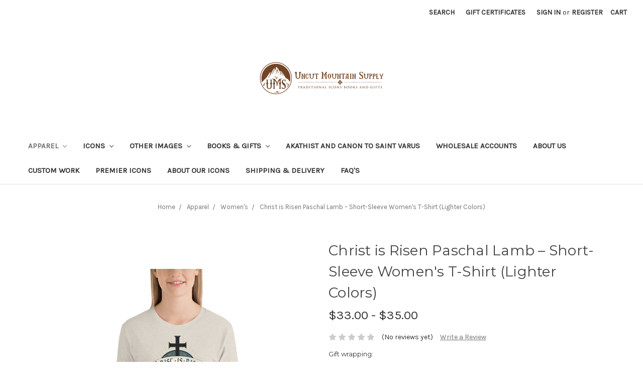

--- FILE ---
content_type: text/html; charset=UTF-8
request_url: https://www.uncutmountainsupply.com/apparel/womens/christ-is-risen-paschal-lamb-short-sleeve-womens-t-shirt-lighter-colors/
body_size: 14738
content:
<!DOCTYPE html>
<html class="no-js" lang="en">
    <head>
        <title>Christ is Risen Paschal Lamb – Short-Sleeve Women&#x27;s T-Shirt (Lighter Colors) - Uncut Mountain Supply</title>
        <link rel="dns-prefetch preconnect" href="https://cdn11.bigcommerce.com/s-30c33" crossorigin><link rel="dns-prefetch preconnect" href="https://fonts.googleapis.com/" crossorigin><link rel="dns-prefetch preconnect" href="https://fonts.gstatic.com/" crossorigin>
        <meta property="product:price:amount" content="33" /><meta property="product:price:currency" content="USD" /><meta property="og:url" content="https://uncutmountainsupply.com/apparel/womens/christ-is-risen-paschal-lamb-short-sleeve-womens-t-shirt-lighter-colors/" /><meta property="og:site_name" content="Uncut Mountain Supply" /><meta name="keywords" content="orthodox icons, orthodox christian icons, orthodox christian books, russian orthodox icons, greek orthodox, byzantine icons,  online icons, serbian orthodox, romanian orthodox, bulgarian orthodox, byzantine fresco"><link rel='canonical' href='https://uncutmountainsupply.com/apparel/womens/christ-is-risen-paschal-lamb-short-sleeve-womens-t-shirt-lighter-colors/' /><meta name='platform' content='bigcommerce.stencil' /><meta property="og:type" content="product" />
<meta property="og:title" content="Christ is Risen Paschal Lamb – Short-Sleeve Women&#039;s T-Shirt (Lighter Colors)" />
<meta property="og:description" content="We are an online maker and seller of Orthodox Christian Icons, books, and gifts. We offer many different sizes, as well as laminated or mounted on wood." />
<meta property="og:image" content="https://cdn11.bigcommerce.com/s-30c33/products/3623/images/5452/unisex-staple-t-shirt-heather-dust-front-61942c1d6b2d9__44818.1637100585.350.350.jpg?c=2" />
<meta property="pinterest:richpins" content="disabled" />
        
         

        <link href="https://cdn11.bigcommerce.com/s-30c33/product_images/favicon.ico?t=1446268065" rel="shortcut icon">
        <meta name="viewport" content="width=device-width, initial-scale=1, maximum-scale=1">

        <script>
            document.documentElement.className = document.documentElement.className.replace('no-js', 'js');
        </script>

        <link href="https://fonts.googleapis.com/css?family=Montserrat:700,500,400%7CKarla:400&display=swap" rel="stylesheet">
        <link data-stencil-stylesheet href="https://cdn11.bigcommerce.com/s-30c33/stencil/f7727040-b76b-0137-285e-0242ac110018/e/9e775a30-4bc0-013a-88dc-16792fab9778/css/theme-e07cc7f0-cd52-013e-ea4b-7e3da8c058d4.css" rel="stylesheet">
        
        <script type="text/javascript" src="https://ajax.googleapis.com/ajax/libs/jquery/3.2.1/jquery.min.js"></script>

        <!-- Start Tracking Code for analytics_googleanalytics -->

<script type="text/javascript">

  var _gaq = _gaq || [];
  _gaq.push(['_setAccount', 'UA-5227924-1']);
  _gaq.push(['_trackPageview']);

  (function() {
    var ga = document.createElement('script'); ga.type = 'text/javascript'; ga.async = true;
    ga.src = ('https:' == document.location.protocol ? 'https://ssl' : 'http://www') + '.google-analytics.com/ga.js';
    var s = document.getElementsByTagName('script')[0]; s.parentNode.insertBefore(ga, s);
  })();

</script>

<meta name="google-site-verification" content="AokMDWkqe0PlPEzTxLx8bZQ2SH9nQzC9gQqxVZOgWNM" />


<!-- End Tracking Code for analytics_googleanalytics -->


<script type="text/javascript" src="https://checkout-sdk.bigcommerce.com/v1/loader.js" defer ></script>
<script src="https://www.google.com/recaptcha/api.js" async defer></script>
<script type="text/javascript">
var BCData = {"product_attributes":{"sku":null,"upc":null,"mpn":null,"gtin":null,"weight":null,"base":true,"image":null,"price":{"without_tax":{"formatted":"$33.00","value":33,"currency":"USD"},"tax_label":"Tax","price_range":{"min":{"without_tax":{"formatted":"$33.00","value":33,"currency":"USD"},"tax_label":"Tax"},"max":{"without_tax":{"formatted":"$35.00","value":35,"currency":"USD"},"tax_label":"Tax"}}},"stock":null,"instock":true,"stock_message":null,"purchasable":true,"purchasing_message":null,"call_for_price_message":null}};
</script>
<script src='https://www.powr.io/powr.js?external-type=bigcommerce' async></script>
<script nonce="">
(function () {
    var xmlHttp = new XMLHttpRequest();

    xmlHttp.open('POST', 'https://bes.gcp.data.bigcommerce.com/nobot');
    xmlHttp.setRequestHeader('Content-Type', 'application/json');
    xmlHttp.send('{"store_id":"176586","timezone_offset":"-4.0","timestamp":"2026-01-31T22:42:06.95965500Z","visit_id":"926365c3-cf80-414a-9f2f-f10193b85d72","channel_id":1}');
})();
</script>

        
    </head>
    <body>
        <svg data-src="https://cdn11.bigcommerce.com/s-30c33/stencil/f7727040-b76b-0137-285e-0242ac110018/e/9e775a30-4bc0-013a-88dc-16792fab9778/img/icon-sprite.svg" class="icons-svg-sprite"></svg>
        <header class="header" role="banner">
    <a href="#" class="mobileMenu-toggle" data-mobile-menu-toggle="menu">
        <span class="mobileMenu-toggleIcon">Toggle menu</span>
    </a>
    <nav class="navUser">
    
    <ul class="navUser-section navUser-section--alt">
        <li class="navUser-item">
            <a class="navUser-action navUser-item--compare" href="/compare" data-compare-nav>Compare <span class="countPill countPill--positive countPill--alt"></span></a>
        </li>
        <li class="navUser-item">
            <a class="navUser-action navUser-action--quickSearch" href="#" data-search="quickSearch" aria-controls="quickSearch" aria-expanded="false">Search</a>
        </li>
            <li class="navUser-item">
                <a class="navUser-action" href="/giftcertificates.php">Gift Certificates</a>
            </li>
        <li class="navUser-item navUser-item--account">
                <a class="navUser-action" href="/login.php">Sign in</a>
                    <span class="navUser-or">or</span> <a class="navUser-action" href="/login.php?action=create_account">Register</a>
        </li>
        <li class="navUser-item navUser-item--cart">
            <a
                class="navUser-action"
                data-cart-preview
                data-dropdown="cart-preview-dropdown"
                data-options="align:right"
                href="/cart.php">
                <span class="navUser-item-cartLabel">Cart</span> <span class="countPill cart-quantity"></span>
            </a>

            <div class="dropdown-menu" id="cart-preview-dropdown" data-dropdown-content aria-hidden="true"></div>
        </li>
    </ul>
    <div class="dropdown dropdown--quickSearch" id="quickSearch" aria-hidden="true" tabindex="-1" data-prevent-quick-search-close>
        <div class="container">
    <form class="form" action="/search.php">
        <fieldset class="form-fieldset">
            <div class="form-field">
                <label class="is-srOnly" for="search_query">Search</label>
                <input class="form-input" data-search-quick name="search_query" id="search_query" data-error-message="Search field cannot be empty." placeholder="Search the store" autocomplete="off">
            </div>
        </fieldset>
    </form>
    <section class="quickSearchResults" data-bind="html: results"></section>
</div>
    </div>
</nav>

        <div class="header-logo header-logo--center">
            <a href="https://uncutmountainsupply.com/">
            <div class="header-logo-image-container">
                <img class="header-logo-image" src="https://cdn11.bigcommerce.com/s-30c33/images/stencil/250x100/umslogonew_1655235652__09230.original.png" alt="Uncut Mountain Supply" title="Uncut Mountain Supply">
            </div>
</a>
        </div>
    <div class="navPages-container" id="menu" data-menu>
        <nav class="navPages">
    <div class="navPages-quickSearch">
        <div class="container">
    <form class="form" action="/search.php">
        <fieldset class="form-fieldset">
            <div class="form-field">
                <label class="is-srOnly" for="search_query">Search</label>
                <input class="form-input" data-search-quick name="search_query" id="search_query" data-error-message="Search field cannot be empty." placeholder="Search the store" autocomplete="off">
            </div>
        </fieldset>
    </form>
    <section class="quickSearchResults" data-bind="html: results"></section>
</div>
    </div>
    <ul class="navPages-list">
            <li class="navPages-item">
                <a class="navPages-action has-subMenu activePage" href="https://www.uncutmountainsupply.com/categories/apparel.html" data-collapsible="navPages-124">
    Apparel  <i class="icon navPages-action-moreIcon" aria-hidden="true"><svg><use xlink:href="#icon-chevron-down" /></svg></i>
</a>
<div class="navPage-subMenu" id="navPages-124" aria-hidden="true" tabindex="-1">
    <ul class="navPage-subMenu-list">
        <li class="navPage-subMenu-item">
            <a class="navPage-subMenu-action navPages-action" href="https://www.uncutmountainsupply.com/categories/apparel.html">All Apparel </a>
        </li>
            <li class="navPage-subMenu-item">
                    <a class="navPage-subMenu-action navPages-action" href="https://www.uncutmountainsupply.com/categories/apparel/childrens.html">Children&#x27;s</a>
            </li>
            <li class="navPage-subMenu-item">
                    <a class="navPage-subMenu-action navPages-action" href="https://www.uncutmountainsupply.com/categories/apparel/hats.html">Hats</a>
            </li>
            <li class="navPage-subMenu-item">
                    <a class="navPage-subMenu-action navPages-action" href="https://www.uncutmountainsupply.com/categories/apparel/mens.html">Men&#x27;s</a>
            </li>
            <li class="navPage-subMenu-item">
                    <a class="navPage-subMenu-action navPages-action activePage" href="https://www.uncutmountainsupply.com/categories/apparel/womens.html">Women&#x27;s</a>
            </li>
    </ul>
</div>
            </li>
            <li class="navPages-item">
                <a class="navPages-action has-subMenu" href="https://www.uncutmountainsupply.com/categories/icons.html" data-collapsible="navPages-19">
    Icons <i class="icon navPages-action-moreIcon" aria-hidden="true"><svg><use xlink:href="#icon-chevron-down" /></svg></i>
</a>
<div class="navPage-subMenu" id="navPages-19" aria-hidden="true" tabindex="-1">
    <ul class="navPage-subMenu-list">
        <li class="navPage-subMenu-item">
            <a class="navPage-subMenu-action navPages-action" href="https://www.uncutmountainsupply.com/categories/icons.html">All Icons</a>
        </li>
            <li class="navPage-subMenu-item">
                    <a class="navPage-subMenu-action navPages-action" href="https://www.uncutmountainsupply.com/categories/icons/realgoldleaf.html">Real Gold Leaf Icons</a>
            </li>
            <li class="navPage-subMenu-item">
                    <a
                        class="navPage-subMenu-action navPages-action has-subMenu"
                        href="https://www.uncutmountainsupply.com/categories/icons/of-christ.html"
                        data-collapsible="navPages-12"
                        data-collapsible-disabled-breakpoint="medium"
                        data-collapsible-disabled-state="open"
                        data-collapsible-enabled-state="closed">
                        Of Christ <i class="icon navPages-action-moreIcon" aria-hidden="true"><svg><use xlink:href="#icon-chevron-down" /></svg></i>
                    </a>
                    <ul class="navPage-childList" id="navPages-12">
                        <li class="navPage-childList-item">
                            <a class="navPage-childList-action navPages-action" href="https://www.uncutmountainsupply.com/categories/icons/of-christ/his-miracles-and-parables.html">His Miracles and Parables</a>
                        </li>
                        <li class="navPage-childList-item">
                            <a class="navPage-childList-action navPages-action" href="https://www.uncutmountainsupply.com/categories/icons/of-christ/his-passion-and-resurrection.html">His Passion and Resurrection</a>
                        </li>
                        <li class="navPage-childList-item">
                            <a class="navPage-childList-action navPages-action" href="https://www.uncutmountainsupply.com/categories/icons/of-christ/feasts-of-the-lord.html">Feasts of the Lord</a>
                        </li>
                    </ul>
            </li>
            <li class="navPage-subMenu-item">
                    <a class="navPage-subMenu-action navPages-action" href="https://www.uncutmountainsupply.com/categories/icons/your-icon-file-printed.html">Your Icon File Printed</a>
            </li>
            <li class="navPage-subMenu-item">
                    <a
                        class="navPage-subMenu-action navPages-action has-subMenu"
                        href="https://www.uncutmountainsupply.com/categories/icons/of-the-theotokos.html"
                        data-collapsible="navPages-10"
                        data-collapsible-disabled-breakpoint="medium"
                        data-collapsible-disabled-state="open"
                        data-collapsible-enabled-state="closed">
                        Of the Theotokos <i class="icon navPages-action-moreIcon" aria-hidden="true"><svg><use xlink:href="#icon-chevron-down" /></svg></i>
                    </a>
                    <ul class="navPage-childList" id="navPages-10">
                        <li class="navPage-childList-item">
                            <a class="navPage-childList-action navPages-action" href="https://www.uncutmountainsupply.com/categories/icons/of-the-theotokos/feasts-and-miracles.html">Feasts and Miracles</a>
                        </li>
                    </ul>
            </li>
            <li class="navPage-subMenu-item">
                    <a
                        class="navPage-subMenu-action navPages-action has-subMenu"
                        href="https://www.uncutmountainsupply.com/categories/of-saints.html"
                        data-collapsible="navPages-36"
                        data-collapsible-disabled-breakpoint="medium"
                        data-collapsible-disabled-state="open"
                        data-collapsible-enabled-state="closed">
                        Of Saints <i class="icon navPages-action-moreIcon" aria-hidden="true"><svg><use xlink:href="#icon-chevron-down" /></svg></i>
                    </a>
                    <ul class="navPage-childList" id="navPages-36">
                        <li class="navPage-childList-item">
                            <a class="navPage-childList-action navPages-action" href="https://www.uncutmountainsupply.com/categories/icons/of-saints/by-name.html">By Name</a>
                        </li>
                        <li class="navPage-childList-item">
                            <a class="navPage-childList-action navPages-action" href="https://www.uncutmountainsupply.com/categories/icons/of-saints/contemporary-saints.html">Contemporary Saints</a>
                        </li>
                        <li class="navPage-childList-item">
                            <a class="navPage-childList-action navPages-action" href="https://www.uncutmountainsupply.com/categories/icons/western-saints.html">Saints of Western Lands</a>
                        </li>
                    </ul>
            </li>
            <li class="navPage-subMenu-item">
                    <a
                        class="navPage-subMenu-action navPages-action has-subMenu"
                        href="https://www.uncutmountainsupply.com/categories/icons/of-angels.html"
                        data-collapsible="navPages-81"
                        data-collapsible-disabled-breakpoint="medium"
                        data-collapsible-disabled-state="open"
                        data-collapsible-enabled-state="closed">
                        Of Angels <i class="icon navPages-action-moreIcon" aria-hidden="true"><svg><use xlink:href="#icon-chevron-down" /></svg></i>
                    </a>
                    <ul class="navPage-childList" id="navPages-81">
                        <li class="navPage-childList-item">
                            <a class="navPage-childList-action navPages-action" href="https://www.uncutmountainsupply.com/categories/icons/of-angels/archangel-gabriel.html">Archangel Gabriel</a>
                        </li>
                        <li class="navPage-childList-item">
                            <a class="navPage-childList-action navPages-action" href="https://www.uncutmountainsupply.com/categories/icons/of-angels/archangel-michael.html">Archangel Michael</a>
                        </li>
                        <li class="navPage-childList-item">
                            <a class="navPage-childList-action navPages-action" href="https://www.uncutmountainsupply.com/categories/icons/of-angels/archangel-raphael.html">Archangel Raphael</a>
                        </li>
                        <li class="navPage-childList-item">
                            <a class="navPage-childList-action navPages-action" href="https://www.uncutmountainsupply.com/categories/icons/of-angels/archangel-uriel.html">Archangel Uriel</a>
                        </li>
                        <li class="navPage-childList-item">
                            <a class="navPage-childList-action navPages-action" href="https://www.uncutmountainsupply.com/categories/icons/of-angels/guardian-angels.html">Guardian Angels</a>
                        </li>
                        <li class="navPage-childList-item">
                            <a class="navPage-childList-action navPages-action" href="https://www.uncutmountainsupply.com/categories/icons/of-angels/synaxis.html">Synaxis</a>
                        </li>
                    </ul>
            </li>
            <li class="navPage-subMenu-item">
                    <a
                        class="navPage-subMenu-action navPages-action has-subMenu"
                        href="https://www.uncutmountainsupply.com/categories/icons/of-feast-days.html"
                        data-collapsible="navPages-14"
                        data-collapsible-disabled-breakpoint="medium"
                        data-collapsible-disabled-state="open"
                        data-collapsible-enabled-state="closed">
                        Of Feast Days <i class="icon navPages-action-moreIcon" aria-hidden="true"><svg><use xlink:href="#icon-chevron-down" /></svg></i>
                    </a>
                    <ul class="navPage-childList" id="navPages-14">
                        <li class="navPage-childList-item">
                            <a class="navPage-childList-action navPages-action" href="https://www.uncutmountainsupply.com/categories/icons/of-feast-days/pentecostarion-series.html">Pentecostarion Series</a>
                        </li>
                        <li class="navPage-childList-item">
                            <a class="navPage-childList-action navPages-action" href="https://www.uncutmountainsupply.com/categories/icons/of-feast-days/during-the-triodion.html">Triodion Series</a>
                        </li>
                        <li class="navPage-childList-item">
                            <a class="navPage-childList-action navPages-action" href="https://www.uncutmountainsupply.com/categories/icons/of-feast-days/major-feasts.html">Great Feasts</a>
                        </li>
                        <li class="navPage-childList-item">
                            <a class="navPage-childList-action navPages-action" href="https://www.uncutmountainsupply.com/categories/icons/of-feast-days/minor-feasts.html">Minor Feasts</a>
                        </li>
                    </ul>
            </li>
            <li class="navPage-subMenu-item">
                    <a
                        class="navPage-subMenu-action navPages-action has-subMenu"
                        href="https://www.uncutmountainsupply.com/categories/icons/sets.html"
                        data-collapsible="navPages-95"
                        data-collapsible-disabled-breakpoint="medium"
                        data-collapsible-disabled-state="open"
                        data-collapsible-enabled-state="closed">
                        Sets <i class="icon navPages-action-moreIcon" aria-hidden="true"><svg><use xlink:href="#icon-chevron-down" /></svg></i>
                    </a>
                    <ul class="navPage-childList" id="navPages-95">
                        <li class="navPage-childList-item">
                            <a class="navPage-childList-action navPages-action" href="https://www.uncutmountainsupply.com/categories/icons/sets/christ-and-the-theotokos.html">Christ and the Theotokos</a>
                        </li>
                        <li class="navPage-childList-item">
                            <a class="navPage-childList-action navPages-action" href="https://www.uncutmountainsupply.com/categories/icons/sets/festal.html">Festal</a>
                        </li>
                        <li class="navPage-childList-item">
                            <a class="navPage-childList-action navPages-action" href="https://www.uncutmountainsupply.com/categories/icons/sets/saints-and-angels.html">Saints and Angels</a>
                        </li>
                        <li class="navPage-childList-item">
                            <a class="navPage-childList-action navPages-action" href="https://www.uncutmountainsupply.com/categories/icons/sets/new-category.html">Creation Series</a>
                        </li>
                    </ul>
            </li>
            <li class="navPage-subMenu-item">
                    <a class="navPage-subMenu-action navPages-action" href="https://www.uncutmountainsupply.com/categories/icons/custom-family-icon.html">Custom Family Icon</a>
            </li>
            <li class="navPage-subMenu-item">
                    <a class="navPage-subMenu-action navPages-action" href="https://www.uncutmountainsupply.com/categories/icons/custom-wedding-icon.html">Custom Wedding Icon</a>
            </li>
    </ul>
</div>
            </li>
            <li class="navPages-item">
                <a class="navPages-action has-subMenu" href="https://www.uncutmountainsupply.com/categories/other-images.html" data-collapsible="navPages-27">
    Other Images <i class="icon navPages-action-moreIcon" aria-hidden="true"><svg><use xlink:href="#icon-chevron-down" /></svg></i>
</a>
<div class="navPage-subMenu" id="navPages-27" aria-hidden="true" tabindex="-1">
    <ul class="navPage-subMenu-list">
        <li class="navPage-subMenu-item">
            <a class="navPage-subMenu-action navPages-action" href="https://www.uncutmountainsupply.com/categories/other-images.html">All Other Images</a>
        </li>
            <li class="navPage-subMenu-item">
                    <a class="navPage-subMenu-action navPages-action" href="https://www.uncutmountainsupply.com/categories/other-images/religious-paintings.html">Religious Paintings</a>
            </li>
            <li class="navPage-subMenu-item">
                    <a class="navPage-subMenu-action navPages-action" href="https://www.uncutmountainsupply.com/categories/other-images/portraits-of-saints.html">Portraits of Saints</a>
            </li>
            <li class="navPage-subMenu-item">
                    <a class="navPage-subMenu-action navPages-action" href="https://www.uncutmountainsupply.com/categories/other-images/educational-series.html">Educational Series</a>
            </li>
            <li class="navPage-subMenu-item">
                    <a class="navPage-subMenu-action navPages-action" href="https://www.uncutmountainsupply.com/categories/other-images/holy-places.html">Holy Places</a>
            </li>
            <li class="navPage-subMenu-item">
                    <a class="navPage-subMenu-action navPages-action" href="https://www.uncutmountainsupply.com/categories/other-images/miscellaneous.html">Miscellaneous</a>
            </li>
    </ul>
</div>
            </li>
            <li class="navPages-item">
                <a class="navPages-action has-subMenu" href="https://www.uncutmountainsupply.com/categories/books.html" data-collapsible="navPages-20">
    Books &amp; Gifts <i class="icon navPages-action-moreIcon" aria-hidden="true"><svg><use xlink:href="#icon-chevron-down" /></svg></i>
</a>
<div class="navPage-subMenu" id="navPages-20" aria-hidden="true" tabindex="-1">
    <ul class="navPage-subMenu-list">
        <li class="navPage-subMenu-item">
            <a class="navPage-subMenu-action navPages-action" href="https://www.uncutmountainsupply.com/categories/books.html">All Books &amp; Gifts</a>
        </li>
            <li class="navPage-subMenu-item">
                    <a class="navPage-subMenu-action navPages-action" href="https://www.uncutmountainsupply.com/categories/christmas-gifts.html">Christmas Gifts</a>
            </li>
            <li class="navPage-subMenu-item">
                    <a class="navPage-subMenu-action navPages-action" href="https://www.uncutmountainsupply.com/categories/books-gifts/gift-certificates.html">Gift Certificates </a>
            </li>
            <li class="navPage-subMenu-item">
                    <a class="navPage-subMenu-action navPages-action" href="https://www.uncutmountainsupply.com/categories/books-gifts/greeting-cards.html">Greeting Cards</a>
            </li>
            <li class="navPage-subMenu-item">
                    <a class="navPage-subMenu-action navPages-action" href="https://www.uncutmountainsupply.com/categories/books-gifts/icon-crucifixes.html">Icon Crucifixes </a>
            </li>
            <li class="navPage-subMenu-item">
                    <a class="navPage-subMenu-action navPages-action" href="https://www.uncutmountainsupply.com/categories/books-gifts/icon-stands.html">Icon Stands</a>
            </li>
            <li class="navPage-subMenu-item">
                    <a class="navPage-subMenu-action navPages-action" href="https://www.uncutmountainsupply.com/categories/books-gifts/key-chains-and-medallions.html">Key Chains and Medallions </a>
            </li>
            <li class="navPage-subMenu-item">
                    <a class="navPage-subMenu-action navPages-action" href="https://www.uncutmountainsupply.com/categories/books-gifts/metal-christmas-ornaments.html">Metal Christmas Ornaments</a>
            </li>
            <li class="navPage-subMenu-item">
                    <a class="navPage-subMenu-action navPages-action" href="https://www.uncutmountainsupply.com/categories/books-gifts/mugs.html">Mugs</a>
            </li>
            <li class="navPage-subMenu-item">
                    <a class="navPage-subMenu-action navPages-action" href="https://www.uncutmountainsupply.com/categories/books-gifts/pascha-gifts.html">Pascha Gifts</a>
            </li>
            <li class="navPage-subMenu-item">
                    <a class="navPage-subMenu-action navPages-action" href="https://www.uncutmountainsupply.com/categories/books-gifts/pendant-necklaces.html">Pendant Necklaces</a>
            </li>
            <li class="navPage-subMenu-item">
                    <a class="navPage-subMenu-action navPages-action" href="https://www.uncutmountainsupply.com/categories/books-gifts/phone-cases.html">Phone Cases</a>
            </li>
            <li class="navPage-subMenu-item">
                    <a class="navPage-subMenu-action navPages-action" href="https://www.uncutmountainsupply.com/categories/books-gifts/prayer-cards.html">Prayer Cards</a>
            </li>
            <li class="navPage-subMenu-item">
                    <a class="navPage-subMenu-action navPages-action" href="https://www.uncutmountainsupply.com/categories/books-gifts/prayer-ropes.html">Prayer Ropes</a>
            </li>
            <li class="navPage-subMenu-item">
                    <a class="navPage-subMenu-action navPages-action" href="https://www.uncutmountainsupply.com/categories/books-gifts/standing-crosses.html">Standing Crosses</a>
            </li>
            <li class="navPage-subMenu-item">
                    <a class="navPage-subMenu-action navPages-action" href="https://www.uncutmountainsupply.com/categories/books-gifts/woodcut-crosses.html">Woodcut Crosses</a>
            </li>
            <li class="navPage-subMenu-item">
                    <a class="navPage-subMenu-action navPages-action" href="https://www.uncutmountainsupply.com/categories/books-gifts/wooden-christmas-ornaments.html">Wooden Christmas Ornaments</a>
            </li>
            <li class="navPage-subMenu-item">
                    <a class="navPage-subMenu-action navPages-action" href="https://www.uncutmountainsupply.com/categories/books-gifts/totes.html">Totes</a>
            </li>
            <li class="navPage-subMenu-item">
                    <a class="navPage-subMenu-action navPages-action" href="https://www.uncutmountainsupply.com/categories/books/uncut-mountain-press-books.html">Books</a>
            </li>
            <li class="navPage-subMenu-item">
                    <a class="navPage-subMenu-action navPages-action" href="https://www.uncutmountainsupply.com/categories/books-gifts/stickers.html">Stickers</a>
            </li>
            <li class="navPage-subMenu-item">
                    <a class="navPage-subMenu-action navPages-action" href="https://www.uncutmountainsupply.com/categories/books-gifts/censers.html">Censers</a>
            </li>
    </ul>
</div>
            </li>
                 <li class="navPages-item navPages-item-page">
                     <a class="navPages-action" href="https://www.uncutmountainsupply.com/pages/akathist-and-canon-to-saint-varus.html">Akathist and Canon to Saint Varus</a>
                 </li>
                 <li class="navPages-item navPages-item-page">
                     <a class="navPages-action" href="https://www.uncutmountainsupply.com/pages/wholesale-accounts-and-discounts.html">Wholesale Accounts</a>
                 </li>
                 <li class="navPages-item navPages-item-page">
                     <a class="navPages-action" href="https://www.uncutmountainsupply.com/pages/about-us.html">About Us</a>
                 </li>
                 <li class="navPages-item navPages-item-page">
                     <a class="navPages-action" href="https://www.uncutmountainsupply.com/pages/custom-work.html">Custom Work</a>
                 </li>
                 <li class="navPages-item navPages-item-page">
                     <a class="navPages-action" href="https://www.uncutmountainsupply.com/pages/premier-hand-written-iconography.html">Premier Icons</a>
                 </li>
                 <li class="navPages-item navPages-item-page">
                     <a class="navPages-action" href="https://www.uncutmountainsupply.com/pages/about-our-icons.html">About Our Icons</a>
                 </li>
                 <li class="navPages-item navPages-item-page">
                     <a class="navPages-action" href="https://www.uncutmountainsupply.com/pages/shipping-delivery.html">Shipping &amp; Delivery</a>
                 </li>
                 <li class="navPages-item navPages-item-page">
                     <a class="navPages-action" href="https://www.uncutmountainsupply.com/pages/frequently-asked-questions.html">FAQ&#x27;s</a>
                 </li>
    </ul>
    <ul class="navPages-list navPages-list--user">
            <li class="navPages-item">
                <a class="navPages-action" href="/giftcertificates.php">Gift Certificates</a>
            </li>
            <li class="navPages-item">
                <a class="navPages-action" href="/login.php">Sign in</a>
                    or <a class="navPages-action" href="/login.php?action=create_account">Register</a>
            </li>
    </ul>
</nav>
    </div>
</header>
<div data-content-region="header_bottom"></div>
        <div class="body" data-currency-code="USD">
     
    <div class="container">
            <ul class="breadcrumbs" itemscope itemtype="http://schema.org/BreadcrumbList">
            <li class="breadcrumb " itemprop="itemListElement" itemscope itemtype="http://schema.org/ListItem">
                    <a href="https://uncutmountainsupply.com/" class="breadcrumb-label" itemprop="item"><span itemprop="name">Home</span></a>
                <meta itemprop="position" content="1" />
            </li>
            <li class="breadcrumb " itemprop="itemListElement" itemscope itemtype="http://schema.org/ListItem">
                    <a href="https://uncutmountainsupply.com/categories/apparel.html" class="breadcrumb-label" itemprop="item"><span itemprop="name">Apparel </span></a>
                <meta itemprop="position" content="2" />
            </li>
            <li class="breadcrumb " itemprop="itemListElement" itemscope itemtype="http://schema.org/ListItem">
                    <a href="https://uncutmountainsupply.com/categories/apparel/womens.html" class="breadcrumb-label" itemprop="item"><span itemprop="name">Women&#x27;s</span></a>
                <meta itemprop="position" content="3" />
            </li>
            <li class="breadcrumb is-active" itemprop="itemListElement" itemscope itemtype="http://schema.org/ListItem">
                    <meta itemprop="item" content="https://uncutmountainsupply.com/apparel/womens/christ-is-risen-paschal-lamb-short-sleeve-womens-t-shirt-lighter-colors/">
                    <span class="breadcrumb-label" itemprop="name">Christ is Risen Paschal Lamb – Short-Sleeve Women&#x27;s T-Shirt (Lighter Colors)</span>
                <meta itemprop="position" content="4" />
            </li>
</ul>


    <div itemscope itemtype="http://schema.org/Product">
        <div class="productView" >

    <section class="productView-details">
        <div class="productView-product">
            <h1 class="productView-title" itemprop="name">Christ is Risen Paschal Lamb – Short-Sleeve Women&#x27;s T-Shirt (Lighter Colors)</h1>
            <div class="productView-price">
                    
            <div class="price-section price-section--withoutTax rrp-price--withoutTax" style="display: none;">
            MSRP:
            <span data-product-rrp-price-without-tax class="price price--rrp">
                
            </span>
        </div>
    <div class="price-section price-section--withoutTax non-sale-price--withoutTax" style="display: none;">
        Was:
        <span data-product-non-sale-price-without-tax class="price price--non-sale">
            
        </span>
    </div>
    <div class="price-section price-section--withoutTax" itemprop="offers" itemscope itemtype="http://schema.org/Offer">
        <span class="price-label"></span>
        <span class="price-now-label" style="display: none;">Now:</span>
        <span data-product-price-without-tax class="price price--withoutTax">$33.00 - $35.00</span>
            <meta itemprop="availability" content="">
            <meta itemprop="itemCondition" itemtype="http://schema.org/OfferItemCondition" content="http://schema.org/Condition">
            <div itemprop="priceSpecification" itemscope itemtype="http://schema.org/PriceSpecification">
                <meta itemprop="minPrice" content="33"  />
                <meta itemprop="price" content="33">
                <meta itemprop="maxPrice" content="35"  />
                <meta itemprop="priceCurrency" content="USD">
                <meta itemprop="valueAddedTaxIncluded" content="false">
            </div>
    </div>

     <div class="price-section price-section--saving price" style="display: none;">
            <span class="price">(You save</span>
            <span data-product-price-saved class="price price--saving">
                
            </span>
            <span class="price">)</span>
     </div>
            </div>
            <div data-content-region="product_below_price"><div data-layout-id="2d168b72-56cf-4619-b02c-5e6a22e6485f">       
</div></div>
            <div class="productView-rating">
                            <span class="icon icon--ratingEmpty">
            <svg>
                <use xlink:href="#icon-star" />
            </svg>
        </span>
        <span class="icon icon--ratingEmpty">
            <svg>
                <use xlink:href="#icon-star" />
            </svg>
        </span>
        <span class="icon icon--ratingEmpty">
            <svg>
                <use xlink:href="#icon-star" />
            </svg>
        </span>
        <span class="icon icon--ratingEmpty">
            <svg>
                <use xlink:href="#icon-star" />
            </svg>
        </span>
        <span class="icon icon--ratingEmpty">
            <svg>
                <use xlink:href="#icon-star" />
            </svg>
        </span>
                    <span class="productView-reviewLink">
                            (No reviews yet)
                    </span>
                    <span class="productView-reviewLink">
                        <a href="https://uncutmountainsupply.com/apparel/womens/christ-is-risen-paschal-lamb-short-sleeve-womens-t-shirt-lighter-colors/"
                           data-reveal-id="modal-review-form">
                           Write a Review
                        </a>
                    </span>
                    <div id="modal-review-form" class="modal" data-reveal>
    
    
    
    
    <div class="modal-header">
        <h2 class="modal-header-title">Write a Review</h2>
        <a href="#" class="modal-close" aria-label="Close" role="button">
            <span aria-hidden="true">&#215;</span>
        </a>
    </div>
    <div class="modal-body">
        <div class="writeReview-productDetails">
            <div class="writeReview-productImage-container">
                <img class="lazyload" data-sizes="auto" src="https://cdn11.bigcommerce.com/s-30c33/stencil/f7727040-b76b-0137-285e-0242ac110018/e/9e775a30-4bc0-013a-88dc-16792fab9778/img/loading.svg" data-src="https://cdn11.bigcommerce.com/s-30c33/images/stencil/500x659/products/3623/5452/unisex-staple-t-shirt-heather-dust-front-61942c1d6b2d9__44818.1637100585.jpg?c=2">
            </div>
            <h6 class="product-brand"></h6>
            <h5 class="product-title">Christ is Risen Paschal Lamb – Short-Sleeve Women&#x27;s T-Shirt (Lighter Colors)</h5>
        </div>
        <form class="form writeReview-form" action="/postreview.php" method="post">
            <fieldset class="form-fieldset">
                <div class="form-field">
                    <label class="form-label" for="rating-rate">Rating
                        <small>Required</small>
                    </label>
                    <!-- Stars -->
                    <!-- TODO: Review Stars need to be componentised, both for display and input -->
                    <select id="rating-rate" class="form-select" name="revrating">
                        <option value="">Select Rating</option>
                                <option value="1">1 star (worst)</option>
                                <option value="2">2 stars</option>
                                <option value="3">3 stars (average)</option>
                                <option value="4">4 stars</option>
                                <option value="5">5 stars (best)</option>
                    </select>
                </div>

                <!-- Name -->
                    <div class="form-field" id="revfromname" data-validation="" >
    <label class="form-label" for="revfromname_input">Name
        
    </label>
    <input type="text" id="revfromname_input" data-label="Name" name="revfromname"   class="form-input" aria-required="" >
</div>

                    <!-- Email -->
                        <div class="form-field" id="email" data-validation="" >
    <label class="form-label" for="email_input">Email
        <small>Required</small>
    </label>
    <input type="text" id="email_input" data-label="Email" name="email"   class="form-input" aria-required="false" >
</div>

                <!-- Review Subject -->
                <div class="form-field" id="revtitle" data-validation="" >
    <label class="form-label" for="revtitle_input">Review Subject
        <small>Required</small>
    </label>
    <input type="text" id="revtitle_input" data-label="Review Subject" name="revtitle"   class="form-input" aria-required="true" >
</div>

                <!-- Comments -->
                <div class="form-field" id="revtext" data-validation="">
    <label class="form-label" for="revtext_input">Comments
            <small>Required</small>
    </label>
    <textarea name="revtext" id="revtext_input" data-label="Comments" rows="" aria-required="true" class="form-input" ></textarea>
</div>

                <div class="g-recaptcha" data-sitekey="6LcjX0sbAAAAACp92-MNpx66FT4pbIWh-FTDmkkz"></div><br/>

                <div class="form-field">
                    <input type="submit" class="button button--primary"
                           value="Submit Review">
                </div>
                <input type="hidden" name="product_id" value="3623">
                <input type="hidden" name="action" value="post_review">
                
            </fieldset>
        </form>
    </div>
</div>
            </div>
            
            <dl class="productView-info">
                <dt class="productView-info-name sku-label" style="display: none;">SKU:</dt>
                <dd class="productView-info-value" data-product-sku></dd>
                <dt class="productView-info-name upc-label" style="display: none;">UPC:</dt>
                <dd class="productView-info-value" data-product-upc></dd>
                    <dt class="productView-info-name">Gift wrapping:</dt>
                    <dd class="productView-info-value">Options available</dd>

                    <div class="productView-info-bulkPricing">
                                            </div>

            </dl>
        </div>
    </section>

    <section class="productView-images" data-image-gallery>
        <figure class="productView-image"
                data-image-gallery-main
                data-zoom-image="https://cdn11.bigcommerce.com/s-30c33/images/stencil/1280x1280/products/3623/5452/unisex-staple-t-shirt-heather-dust-front-61942c1d6b2d9__44818.1637100585.jpg?c=2"
                >
            <div class="productView-img-container">
                    <a href="https://cdn11.bigcommerce.com/s-30c33/images/stencil/1280x1280/products/3623/5452/unisex-staple-t-shirt-heather-dust-front-61942c1d6b2d9__44818.1637100585.jpg?c=2">

                <img class="productView-image--default lazyload"
                     data-sizes="auto"
                     src="https://cdn11.bigcommerce.com/s-30c33/stencil/f7727040-b76b-0137-285e-0242ac110018/e/9e775a30-4bc0-013a-88dc-16792fab9778/img/loading.svg"
                     data-src="https://cdn11.bigcommerce.com/s-30c33/images/stencil/500x659/products/3623/5452/unisex-staple-t-shirt-heather-dust-front-61942c1d6b2d9__44818.1637100585.jpg?c=2"
                     alt="Christ is Risen Paschal Lamb – Short-Sleeve Women&#x27;s T-Shirt (Lighter Colors)" title="Christ is Risen Paschal Lamb – Short-Sleeve Women&#x27;s T-Shirt (Lighter Colors)" data-main-image>

                    </a>
            </div>
        </figure>
        <ul class="productView-thumbnails">
                <li class="productView-thumbnail">
                    <a
                        class="productView-thumbnail-link"
                        href="https://cdn11.bigcommerce.com/s-30c33/images/stencil/500x659/products/3623/5452/unisex-staple-t-shirt-heather-dust-front-61942c1d6b2d9__44818.1637100585.jpg?c=2"
                        data-image-gallery-item
                        data-image-gallery-new-image-url="https://cdn11.bigcommerce.com/s-30c33/images/stencil/500x659/products/3623/5452/unisex-staple-t-shirt-heather-dust-front-61942c1d6b2d9__44818.1637100585.jpg?c=2"
                        data-image-gallery-zoom-image-url="https://cdn11.bigcommerce.com/s-30c33/images/stencil/1280x1280/products/3623/5452/unisex-staple-t-shirt-heather-dust-front-61942c1d6b2d9__44818.1637100585.jpg?c=2">
                        <img class="lazyload" data-sizes="auto" src="https://cdn11.bigcommerce.com/s-30c33/stencil/f7727040-b76b-0137-285e-0242ac110018/e/9e775a30-4bc0-013a-88dc-16792fab9778/img/loading.svg" data-src="https://cdn11.bigcommerce.com/s-30c33/images/stencil/50x50/products/3623/5452/unisex-staple-t-shirt-heather-dust-front-61942c1d6b2d9__44818.1637100585.jpg?c=2" alt="Christ is Risen Paschal Lamb – Short-Sleeve Women&#x27;s T-Shirt (Lighter Colors)" title="Christ is Risen Paschal Lamb – Short-Sleeve Women&#x27;s T-Shirt (Lighter Colors)">
                    </a>
                </li>
                <li class="productView-thumbnail">
                    <a
                        class="productView-thumbnail-link"
                        href="https://cdn11.bigcommerce.com/s-30c33/images/stencil/500x659/products/3623/5453/unisex-staple-t-shirt-asphalt-front-61942c1d6b98f__12016.1637100585.jpg?c=2"
                        data-image-gallery-item
                        data-image-gallery-new-image-url="https://cdn11.bigcommerce.com/s-30c33/images/stencil/500x659/products/3623/5453/unisex-staple-t-shirt-asphalt-front-61942c1d6b98f__12016.1637100585.jpg?c=2"
                        data-image-gallery-zoom-image-url="https://cdn11.bigcommerce.com/s-30c33/images/stencil/1280x1280/products/3623/5453/unisex-staple-t-shirt-asphalt-front-61942c1d6b98f__12016.1637100585.jpg?c=2">
                        <img class="lazyload" data-sizes="auto" src="https://cdn11.bigcommerce.com/s-30c33/stencil/f7727040-b76b-0137-285e-0242ac110018/e/9e775a30-4bc0-013a-88dc-16792fab9778/img/loading.svg" data-src="https://cdn11.bigcommerce.com/s-30c33/images/stencil/50x50/products/3623/5453/unisex-staple-t-shirt-asphalt-front-61942c1d6b98f__12016.1637100585.jpg?c=2" alt="Christ is Risen Paschal Lamb – Short-Sleeve Women&#x27;s T-Shirt (Lighter Colors)" title="Christ is Risen Paschal Lamb – Short-Sleeve Women&#x27;s T-Shirt (Lighter Colors)">
                    </a>
                </li>
                <li class="productView-thumbnail">
                    <a
                        class="productView-thumbnail-link"
                        href="https://cdn11.bigcommerce.com/s-30c33/images/stencil/500x659/products/3623/5454/unisex-staple-t-shirt-asphalt-front-61942c1d6bc2a__45161.1637100586.jpg?c=2"
                        data-image-gallery-item
                        data-image-gallery-new-image-url="https://cdn11.bigcommerce.com/s-30c33/images/stencil/500x659/products/3623/5454/unisex-staple-t-shirt-asphalt-front-61942c1d6bc2a__45161.1637100586.jpg?c=2"
                        data-image-gallery-zoom-image-url="https://cdn11.bigcommerce.com/s-30c33/images/stencil/1280x1280/products/3623/5454/unisex-staple-t-shirt-asphalt-front-61942c1d6bc2a__45161.1637100586.jpg?c=2">
                        <img class="lazyload" data-sizes="auto" src="https://cdn11.bigcommerce.com/s-30c33/stencil/f7727040-b76b-0137-285e-0242ac110018/e/9e775a30-4bc0-013a-88dc-16792fab9778/img/loading.svg" data-src="https://cdn11.bigcommerce.com/s-30c33/images/stencil/50x50/products/3623/5454/unisex-staple-t-shirt-asphalt-front-61942c1d6bc2a__45161.1637100586.jpg?c=2" alt="Christ is Risen Paschal Lamb – Short-Sleeve Women&#x27;s T-Shirt (Lighter Colors)" title="Christ is Risen Paschal Lamb – Short-Sleeve Women&#x27;s T-Shirt (Lighter Colors)">
                    </a>
                </li>
                <li class="productView-thumbnail">
                    <a
                        class="productView-thumbnail-link"
                        href="https://cdn11.bigcommerce.com/s-30c33/images/stencil/500x659/products/3623/5455/unisex-staple-t-shirt-asphalt-front-61942c1d6bdb8__47103.1637100587.jpg?c=2"
                        data-image-gallery-item
                        data-image-gallery-new-image-url="https://cdn11.bigcommerce.com/s-30c33/images/stencil/500x659/products/3623/5455/unisex-staple-t-shirt-asphalt-front-61942c1d6bdb8__47103.1637100587.jpg?c=2"
                        data-image-gallery-zoom-image-url="https://cdn11.bigcommerce.com/s-30c33/images/stencil/1280x1280/products/3623/5455/unisex-staple-t-shirt-asphalt-front-61942c1d6bdb8__47103.1637100587.jpg?c=2">
                        <img class="lazyload" data-sizes="auto" src="https://cdn11.bigcommerce.com/s-30c33/stencil/f7727040-b76b-0137-285e-0242ac110018/e/9e775a30-4bc0-013a-88dc-16792fab9778/img/loading.svg" data-src="https://cdn11.bigcommerce.com/s-30c33/images/stencil/50x50/products/3623/5455/unisex-staple-t-shirt-asphalt-front-61942c1d6bdb8__47103.1637100587.jpg?c=2" alt="Christ is Risen Paschal Lamb – Short-Sleeve Women&#x27;s T-Shirt (Lighter Colors)" title="Christ is Risen Paschal Lamb – Short-Sleeve Women&#x27;s T-Shirt (Lighter Colors)">
                    </a>
                </li>
                <li class="productView-thumbnail">
                    <a
                        class="productView-thumbnail-link"
                        href="https://cdn11.bigcommerce.com/s-30c33/images/stencil/500x659/products/3623/5456/unisex-staple-t-shirt-asphalt-front-61942c1d6c05e__30516.1637100588.jpg?c=2"
                        data-image-gallery-item
                        data-image-gallery-new-image-url="https://cdn11.bigcommerce.com/s-30c33/images/stencil/500x659/products/3623/5456/unisex-staple-t-shirt-asphalt-front-61942c1d6c05e__30516.1637100588.jpg?c=2"
                        data-image-gallery-zoom-image-url="https://cdn11.bigcommerce.com/s-30c33/images/stencil/1280x1280/products/3623/5456/unisex-staple-t-shirt-asphalt-front-61942c1d6c05e__30516.1637100588.jpg?c=2">
                        <img class="lazyload" data-sizes="auto" src="https://cdn11.bigcommerce.com/s-30c33/stencil/f7727040-b76b-0137-285e-0242ac110018/e/9e775a30-4bc0-013a-88dc-16792fab9778/img/loading.svg" data-src="https://cdn11.bigcommerce.com/s-30c33/images/stencil/50x50/products/3623/5456/unisex-staple-t-shirt-asphalt-front-61942c1d6c05e__30516.1637100588.jpg?c=2" alt="Christ is Risen Paschal Lamb – Short-Sleeve Women&#x27;s T-Shirt (Lighter Colors)" title="Christ is Risen Paschal Lamb – Short-Sleeve Women&#x27;s T-Shirt (Lighter Colors)">
                    </a>
                </li>
        </ul>
    </section>

    <section class="productView-details">
        <div class="productView-options">
            <form class="form" method="post" action="https://uncutmountainsupply.com/cart.php" enctype="multipart/form-data"
                  data-cart-item-add>
                <input type="hidden" name="action" value="add">
                <input type="hidden" name="product_id" value="3623"/>
                <div data-product-option-change style="display:none;">
                        <div class="form-field" data-product-attribute="set-rectangle">
    <label class="form-label form-label--alternate form-label--inlineSmall">
        Color:
        <span data-option-value></span>
            <small>Required</small>
    </label>
        <input
            class="form-radio"
            type="radio"
            id="attribute_rectangle__8514_1589"
            name="attribute[8514]"
            value="1589"
            required>
        <label class="form-option" for="attribute_rectangle__8514_1589" data-product-attribute-value="1589">
            <span class="form-option-variant">Asphalt</span>
        </label>
        <input
            class="form-radio"
            type="radio"
            id="attribute_rectangle__8514_1597"
            name="attribute[8514]"
            value="1597"
            required>
        <label class="form-option" for="attribute_rectangle__8514_1597" data-product-attribute-value="1597">
            <span class="form-option-variant">Heather Dust</span>
        </label>
</div>

                        <div class="form-field" data-product-attribute="set-rectangle">
    <label class="form-label form-label--alternate form-label--inlineSmall">
        Size:
        <span data-option-value></span>
            <small>Required</small>
    </label>
        <input
            class="form-radio"
            type="radio"
            id="attribute_rectangle__8515_1590"
            name="attribute[8515]"
            value="1590"
            required>
        <label class="form-option" for="attribute_rectangle__8515_1590" data-product-attribute-value="1590">
            <span class="form-option-variant">S</span>
        </label>
        <input
            class="form-radio"
            type="radio"
            id="attribute_rectangle__8515_1591"
            name="attribute[8515]"
            value="1591"
            required>
        <label class="form-option" for="attribute_rectangle__8515_1591" data-product-attribute-value="1591">
            <span class="form-option-variant">M</span>
        </label>
        <input
            class="form-radio"
            type="radio"
            id="attribute_rectangle__8515_1592"
            name="attribute[8515]"
            value="1592"
            required>
        <label class="form-option" for="attribute_rectangle__8515_1592" data-product-attribute-value="1592">
            <span class="form-option-variant">L</span>
        </label>
        <input
            class="form-radio"
            type="radio"
            id="attribute_rectangle__8515_1593"
            name="attribute[8515]"
            value="1593"
            required>
        <label class="form-option" for="attribute_rectangle__8515_1593" data-product-attribute-value="1593">
            <span class="form-option-variant">XL</span>
        </label>
        <input
            class="form-radio"
            type="radio"
            id="attribute_rectangle__8515_1594"
            name="attribute[8515]"
            value="1594"
            required>
        <label class="form-option" for="attribute_rectangle__8515_1594" data-product-attribute-value="1594">
            <span class="form-option-variant">2XL</span>
        </label>
        <input
            class="form-radio"
            type="radio"
            id="attribute_rectangle__8515_1595"
            name="attribute[8515]"
            value="1595"
            required>
        <label class="form-option" for="attribute_rectangle__8515_1595" data-product-attribute-value="1595">
            <span class="form-option-variant">3XL</span>
        </label>
        <input
            class="form-radio"
            type="radio"
            id="attribute_rectangle__8515_1596"
            name="attribute[8515]"
            value="1596"
            required>
        <label class="form-option" for="attribute_rectangle__8515_1596" data-product-attribute-value="1596">
            <span class="form-option-variant">4XL</span>
        </label>
</div>

                </div>
                <div class="form-field form-field--stock u-hiddenVisually">
                    <label class="form-label form-label--alternate">
                        Current Stock:
                        <span data-product-stock></span>
                    </label>
                </div>
                        <div class="form-field form-field--increments">
        <label class="form-label form-label--alternate"
               for="qty[]">Quantity:</label>
            <div class="form-increment" data-quantity-change>
                <button class="button button--icon" data-action="dec">
                    <span class="is-srOnly">Decrease Quantity:</span>
                    <i class="icon" aria-hidden="true">
                        <svg>
                            <use xlink:href="#icon-keyboard-arrow-down"/>
                        </svg>
                    </i>
                </button>
                <input class="form-input form-input--incrementTotal"
                       id="qty[]"
                       name="qty[]"
                       type="tel"
                       value="1"
                       data-quantity-min="0"
                       data-quantity-max="0"
                       min="1"
                       pattern="[0-9]*"
                       aria-live="polite">
                <button class="button button--icon" data-action="inc">
                    <span class="is-srOnly">Increase Quantity:</span>
                    <i class="icon" aria-hidden="true">
                        <svg>
                            <use xlink:href="#icon-keyboard-arrow-up"/>
                        </svg>
                    </i>
                </button>
            </div>
    </div>

<div class="alertBox productAttributes-message" style="display:none">
    <div class="alertBox-column alertBox-icon">
        <icon glyph="ic-success" class="icon" aria-hidden="true"><svg xmlns="http://www.w3.org/2000/svg" width="24" height="24" viewBox="0 0 24 24"><path d="M12 2C6.48 2 2 6.48 2 12s4.48 10 10 10 10-4.48 10-10S17.52 2 12 2zm1 15h-2v-2h2v2zm0-4h-2V7h2v6z"></path></svg></icon>
    </div>
    <p class="alertBox-column alertBox-message"></p>
</div>
    <div class="form-action">
        <input id="form-action-addToCart" data-wait-message="Adding to cart…" class="button button--primary" type="submit"
            value="Add to Cart">
    </div>
            </form>
                <form action="/wishlist.php?action=add&amp;product_id=3623" class="form form-wishlist form-action" data-wishlist-add method="post">
    <a aria-controls="wishlist-dropdown" aria-expanded="false" class="button dropdown-menu-button" data-dropdown="wishlist-dropdown">
        <span>Add to Wish List</span>
        <i aria-hidden="true" class="icon">
            <svg>
                <use xlink:href="#icon-chevron-down" />
            </svg>
        </i>
    </a>
    <ul aria-hidden="true" class="dropdown-menu" data-dropdown-content id="wishlist-dropdown" tabindex="-1">
        
        <li>
            <input class="button" type="submit" value="Add to My Wish List">
        </li>
        <li>
            <a data-wishlist class="button" href="/wishlist.php?action=addwishlist&product_id=3623">Create New Wish List</a>
        </li>
    </ul>
</form>
        </div>
            <div class="addthis_toolbox addthis_32x32_style" addthis:url=""
         addthis:title="">
        <ul class="socialLinks">
                <li class="socialLinks-item socialLinks-item--facebook">
                    <a class="addthis_button_facebook icon icon--facebook" >
                            <svg>
                                <use xlink:href="#icon-facebook"/>
                            </svg>
                    </a>
                </li>
                <li class="socialLinks-item socialLinks-item--pinterest">
                    <a class="addthis_button_pinterest icon icon--pinterest" >
                            <svg>
                                <use xlink:href="#icon-pinterest"/>
                            </svg>
                    </a>
                </li>
        </ul>
        <script type="text/javascript"
                defer src="//s7.addthis.com/js/300/addthis_widget.js#pubid=ra-4e94ed470ee51e32"></script>
        <script>  
            window.addEventListener('DOMContentLoaded', function() {
                if (typeof(addthis) === "object") {
                    addthis.toolbox('.addthis_toolbox');
                }
            });
        </script>
    </div>
    </section>

    <article class="productView-description" itemprop="description">
            <ul class="tabs" data-tab>
    <li class="tab is-active">
        <a class="tab-title" href="#tab-description">Description</a>
    </li>
</ul>
<div class="tabs-contents">
    <div class="tab-content is-active" id="tab-description">
        <p>"Christ is Risen. Truly He is Risen."</p>
<p><br />This t-shirt is everything you've dreamed of and more. It feels soft and lightweight, with the right amount of stretch. It's comfortable and flattering for all. <br /><br />&bull; 100% combed and ring-spun cotton (Heather colors contain polyester)<br />&bull; Ash color is 99% combed and ring-spun cotton, 1% polyester<br />&bull; Heather colors are 52% combed and ring-spun cotton, 48% polyester<br />&bull; Athletic and Black Heather are 90% combed and ring-spun cotton, 10% polyester<br />&bull; Heather Prism colors are 99% combed and ring-spun cotton, 1% polyester<br />&bull; Fabric weight: 4.2 oz (142 g/m2)<br />&bull; Pre-shrunk fabric<br />&bull; Side-seamed construction<br />&bull; Shoulder-to-shoulder taping</p>
<p><strong class="size-guide-title">Size guide</strong></p>
<div class="table-responsive dynamic" data-unit-system="imperial">
<table cellpadding="5">
<tbody>
<tr>
<td>&nbsp;</td>
<td><strong>S</strong></td>
<td><strong>M</strong></td>
<td><strong>L</strong></td>
<td><strong>XL</strong></td>
<td><strong>2XL</strong></td>
<td><strong>3XL</strong></td>
<td><strong>4XL</strong></td>
</tr>
<tr>
<td><strong>Length (inches)</strong></td>
<td>28</td>
<td>29</td>
<td>30</td>
<td>31</td>
<td>32</td>
<td>33</td>
<td>34</td>
</tr>
<tr>
<td><strong>Width (inches)</strong></td>
<td>18</td>
<td>20</td>
<td>22</td>
<td>24</td>
<td>26</td>
<td>28</td>
<td>30</td>
</tr>
</tbody>
</table>
<br /><br /><br /><span style="background-color: #ffcc00;"><strong>IMPORTANT!!!:&nbsp;Please double check all your details before checking out. There are no returns or exchanges. Details pertain to size and colors.</strong></span></div>
    </div>
</div>
    </article>
</div>

<div id="previewModal" class="modal modal--large" data-reveal>
    <a href="#" class="modal-close" aria-label="Close" role="button">
        <span aria-hidden="true">&#215;</span>
    </a>
    <div class="modal-content"></div>
    <div class="loadingOverlay"></div>
</div>

<script type="text/javascript">
$(document).ready(function(e) {
    var $getAlert = '<div class="alertBox option_alert" style="display:none"><div class="alertBox-column alertBox-icon"><icon glyph="ic-success" class="icon" aria-hidden="true"><svg xmlns="http://www.w3.org/2000/svg" width="24" height="24" viewBox="0 0 24 24"><path d="M12 2C6.48 2 2 6.48 2 12s4.48 10 10 10 10-4.48 10-10S17.52 2 12 2zm1 15h-2v-2h2v2zm0-4h-2V7h2v6z"></path></svg></icon></div><p class="alertBox-column alertBox-message">Minimum order quantity is 3 for the selected option.</p></div>';
    
    $(".form-option").each(function() {
        var $this = $(this);
        var b=$(this).html();
        if(b.indexOf('Pocket Size ~ 2" x 3"') !== -1){
            $this.prev('.form-radio').addClass('pocket_size');
        }
    });
    $(document).on('change','.form-radio',function(){
        checkOpt();
    });
    $('.form-option').click(function(e) {
        checkOpt();
    });
	$(document).on('change','.form-input--incrementTotal',function(){
		var getCheck = $('.pocket_size:checked').length;
		if(getCheck == 1){
			var getVal = $(this).val();
			if(getVal < 3){
				$(this).val('3');
			}
		}
	});
    checkOpt();
    function checkOpt(){
        var getCheck = $('.pocket_size:checked').length;
        if(getCheck == 1){
            $('.form-input--incrementTotal').attr({'data-quantity-min':'3','min':'3','value':'3'});
            if($('.option_alert').length == 0){
                $($getAlert).insertAfter('.alertBox.productAttributes-message');
            }
            setTimeout(function(){
                if($('.alertBox.productAttributes-message').is(':visible')){
                    $('.option_alert').hide();
                    console.log('div visible')
                }else{
                    $('.option_alert').show();
                    console.log('else condition')
                }
            },2000);
        }else{
            $('.form-input--incrementTotal').attr({'data-quantity-min':'1','min':'1','value':'1'});
            $('.option_alert').remove();
        }
    }
});
</script>​

        <div data-content-region="product_below_content"></div>


            
        <ul class="tabs" data-tab role="tablist">
        <li class="tab is-active" role="presentational">
            <a class="tab-title" href="#tab-related" role="tab" tabindex="0" aria-selected="true" controls="tab-related">Related Products</a>
        </li>
</ul>

<div class="tabs-contents">
    <div role="tabpanel" aria-hidden="false" class="tab-content has-jsContent is-active" id="tab-related">
            <section class="productCarousel"
    data-list-name=""
    data-slick='{
        "dots": true,
        "infinite": false,
        "mobileFirst": true,
        "slidesToShow": 6,
        "slidesToScroll": 3
    }'
>
    <div class="productCarousel-slide">
            <article class="card " >
    <figure class="card-figure">
            <a href="https://www.uncutmountainsupply.com/apparel/womens/christ-is-risen-paschal-lamb-short-sleeve-womens-t-shirt/" >
                <div class="card-img-container">
                    <img class="card-image lazyload" data-sizes="auto" src="https://cdn11.bigcommerce.com/s-30c33/stencil/f7727040-b76b-0137-285e-0242ac110018/e/9e775a30-4bc0-013a-88dc-16792fab9778/img/loading.svg" data-src="https://cdn11.bigcommerce.com/s-30c33/images/stencil/500x659/products/3622/5449/unisex-staple-t-shirt-black-front-61942a6e97356__73836.1637100159.jpg?c=2" alt="Christ is Risen Paschal Lamb – Short-Sleeve Women&#x27;s T-Shirt" title="Christ is Risen Paschal Lamb – Short-Sleeve Women&#x27;s T-Shirt">
                </div>
            </a>
        <figcaption class="card-figcaption">
            <div class="card-figcaption-body">
                                <a class="button button--small card-figcaption-button quickview" data-product-id="3622">Quick view</a>
                            <a href="https://www.uncutmountainsupply.com/apparel/womens/christ-is-risen-paschal-lamb-short-sleeve-womens-t-shirt/" data-event-type="product-click" class="button button--small card-figcaption-button" data-product-id="3622">Choose Options</a>
            </div>
        </figcaption>
    </figure>
    <div class="card-body">
        <h4 class="card-title">
                <a href="https://www.uncutmountainsupply.com/apparel/womens/christ-is-risen-paschal-lamb-short-sleeve-womens-t-shirt/" >Christ is Risen Paschal Lamb – Short-Sleeve Women&#x27;s T-Shirt</a>
        </h4>

        <div class="card-text" data-test-info-type="price">
                
        <div class="price-section price-section--withoutTax rrp-price--withoutTax" style="display: none;">
            MSRP:
            <span data-product-rrp-price-without-tax class="price price--rrp"> 
                
            </span>
        </div>
        <div class="price-section price-section--withoutTax non-sale-price--withoutTax" style="display: none;">
            Was:
            <span data-product-non-sale-price-without-tax class="price price--non-sale">
                
            </span>
        </div>
        <div class="price-section price-section--withoutTax" >
            <span class="price-label" >
                
            </span>
            <span class="price-now-label" style="display: none;">
                Now:
            </span>
            <span data-product-price-without-tax class="price price--withoutTax">$35.00</span>
        </div>
        </div>
            </div>
</article>
    </div>
    <div class="productCarousel-slide">
            <article class="card " >
    <figure class="card-figure">
            <a href="https://www.uncutmountainsupply.com/apparel/womens/christ-is-risen-paschal-lamb-youth-jersey-t-shirt/" >
                <div class="card-img-container">
                    <img class="card-image lazyload" data-sizes="auto" src="https://cdn11.bigcommerce.com/s-30c33/stencil/f7727040-b76b-0137-285e-0242ac110018/e/9e775a30-4bc0-013a-88dc-16792fab9778/img/loading.svg" data-src="https://cdn11.bigcommerce.com/s-30c33/images/stencil/500x659/products/3627/5475/youth-jersey-t-shirt-black-front-61943083aca1f__37959.1637101712.jpg?c=2" alt="Christ is Risen Paschal Lamb – Youth jersey t-shirt" title="Christ is Risen Paschal Lamb – Youth jersey t-shirt">
                </div>
            </a>
        <figcaption class="card-figcaption">
            <div class="card-figcaption-body">
                                <a class="button button--small card-figcaption-button quickview" data-product-id="3627">Quick view</a>
                            <a href="https://www.uncutmountainsupply.com/apparel/womens/christ-is-risen-paschal-lamb-youth-jersey-t-shirt/" data-event-type="product-click" class="button button--small card-figcaption-button" data-product-id="3627">Choose Options</a>
            </div>
        </figcaption>
    </figure>
    <div class="card-body">
        <h4 class="card-title">
                <a href="https://www.uncutmountainsupply.com/apparel/womens/christ-is-risen-paschal-lamb-youth-jersey-t-shirt/" >Christ is Risen Paschal Lamb – Youth jersey t-shirt</a>
        </h4>

        <div class="card-text" data-test-info-type="price">
                
        <div class="price-section price-section--withoutTax rrp-price--withoutTax" style="display: none;">
            MSRP:
            <span data-product-rrp-price-without-tax class="price price--rrp"> 
                
            </span>
        </div>
        <div class="price-section price-section--withoutTax non-sale-price--withoutTax" style="display: none;">
            Was:
            <span data-product-non-sale-price-without-tax class="price price--non-sale">
                
            </span>
        </div>
        <div class="price-section price-section--withoutTax" >
            <span class="price-label" >
                
            </span>
            <span class="price-now-label" style="display: none;">
                Now:
            </span>
            <span data-product-price-without-tax class="price price--withoutTax">$35.00</span>
        </div>
        </div>
            </div>
</article>
    </div>
    <div class="productCarousel-slide">
            <article class="card " >
    <figure class="card-figure">
            <a href="https://www.uncutmountainsupply.com/apparel/mens/christ-is-risen-paschal-lamb-heavyweight-hoodie-men-and-women/" >
                <div class="card-img-container">
                    <img class="card-image lazyload" data-sizes="auto" src="https://cdn11.bigcommerce.com/s-30c33/stencil/f7727040-b76b-0137-285e-0242ac110018/e/9e775a30-4bc0-013a-88dc-16792fab9778/img/loading.svg" data-src="https://cdn11.bigcommerce.com/s-30c33/images/stencil/500x659/products/3628/5483/unisex-premium-hoodie-black-front-6194315ef3395__09330.1637101925.jpg?c=2" alt="Christ is Risen Paschal Lamb – heavyweight Hoodie (men and women)" title="Christ is Risen Paschal Lamb – heavyweight Hoodie (men and women)">
                </div>
            </a>
        <figcaption class="card-figcaption">
            <div class="card-figcaption-body">
                                <a class="button button--small card-figcaption-button quickview" data-product-id="3628">Quick view</a>
                            <a href="https://www.uncutmountainsupply.com/apparel/mens/christ-is-risen-paschal-lamb-heavyweight-hoodie-men-and-women/" data-event-type="product-click" class="button button--small card-figcaption-button" data-product-id="3628">Choose Options</a>
            </div>
        </figcaption>
    </figure>
    <div class="card-body">
        <h4 class="card-title">
                <a href="https://www.uncutmountainsupply.com/apparel/mens/christ-is-risen-paschal-lamb-heavyweight-hoodie-men-and-women/" >Christ is Risen Paschal Lamb – heavyweight Hoodie (men and women)</a>
        </h4>

        <div class="card-text" data-test-info-type="price">
                
        <div class="price-section price-section--withoutTax rrp-price--withoutTax" style="display: none;">
            MSRP:
            <span data-product-rrp-price-without-tax class="price price--rrp"> 
                
            </span>
        </div>
        <div class="price-section price-section--withoutTax non-sale-price--withoutTax" style="display: none;">
            Was:
            <span data-product-non-sale-price-without-tax class="price price--non-sale">
                
            </span>
        </div>
        <div class="price-section price-section--withoutTax" >
            <span class="price-label" >
                
            </span>
            <span class="price-now-label" style="display: none;">
                Now:
            </span>
            <span data-product-price-without-tax class="price price--withoutTax">$40.00</span>
        </div>
        </div>
            </div>
</article>
    </div>
    <div class="productCarousel-slide">
            <article class="card " >
    <figure class="card-figure">
            <a href="https://www.uncutmountainsupply.com/apparel/childrens/christ-is-risen-paschal-lamb-kids-hoodie/" >
                <div class="card-img-container">
                    <img class="card-image lazyload" data-sizes="auto" src="https://cdn11.bigcommerce.com/s-30c33/stencil/f7727040-b76b-0137-285e-0242ac110018/e/9e775a30-4bc0-013a-88dc-16792fab9778/img/loading.svg" data-src="https://cdn11.bigcommerce.com/s-30c33/images/stencil/500x659/products/3626/5472/kids-hoodie-jet-black-front-61942fe2d84a8__61843.1637101548.jpg?c=2" alt="Christ is Risen Paschal Lamb – Kids Hoodie" title="Christ is Risen Paschal Lamb – Kids Hoodie">
                </div>
            </a>
        <figcaption class="card-figcaption">
            <div class="card-figcaption-body">
                                <a class="button button--small card-figcaption-button quickview" data-product-id="3626">Quick view</a>
                            <a href="https://www.uncutmountainsupply.com/apparel/childrens/christ-is-risen-paschal-lamb-kids-hoodie/" data-event-type="product-click" class="button button--small card-figcaption-button" data-product-id="3626">Choose Options</a>
            </div>
        </figcaption>
    </figure>
    <div class="card-body">
        <h4 class="card-title">
                <a href="https://www.uncutmountainsupply.com/apparel/childrens/christ-is-risen-paschal-lamb-kids-hoodie/" >Christ is Risen Paschal Lamb – Kids Hoodie</a>
        </h4>

        <div class="card-text" data-test-info-type="price">
                
        <div class="price-section price-section--withoutTax rrp-price--withoutTax" style="display: none;">
            MSRP:
            <span data-product-rrp-price-without-tax class="price price--rrp"> 
                
            </span>
        </div>
        <div class="price-section price-section--withoutTax non-sale-price--withoutTax" style="display: none;">
            Was:
            <span data-product-non-sale-price-without-tax class="price price--non-sale">
                
            </span>
        </div>
        <div class="price-section price-section--withoutTax" >
            <span class="price-label" >
                
            </span>
            <span class="price-now-label" style="display: none;">
                Now:
            </span>
            <span data-product-price-without-tax class="price price--withoutTax">$31.50</span>
        </div>
        </div>
            </div>
</article>
    </div>
    <div class="productCarousel-slide">
            <article class="card " >
    <figure class="card-figure">
            <a href="https://www.uncutmountainsupply.com/apparel/mens/christ-is-risen-paschal-lamb-mens-heavyweight-tee-light-colors/" >
                <div class="card-img-container">
                    <img class="card-image lazyload" data-sizes="auto" src="https://cdn11.bigcommerce.com/s-30c33/stencil/f7727040-b76b-0137-285e-0242ac110018/e/9e775a30-4bc0-013a-88dc-16792fab9778/img/loading.svg" data-src="https://cdn11.bigcommerce.com/s-30c33/images/stencil/500x659/products/3625/5463/mens-heavyweight-tee-sport-grey-front-61942f0827001__39869.1637101333.jpg?c=2" alt="Christ is Risen Paschal Lamb – Men&#x27;s heavyweight tee (Light Colors)" title="Christ is Risen Paschal Lamb – Men&#x27;s heavyweight tee (Light Colors)">
                </div>
            </a>
        <figcaption class="card-figcaption">
            <div class="card-figcaption-body">
                                <a class="button button--small card-figcaption-button quickview" data-product-id="3625">Quick view</a>
                            <a href="https://www.uncutmountainsupply.com/apparel/mens/christ-is-risen-paschal-lamb-mens-heavyweight-tee-light-colors/" data-event-type="product-click" class="button button--small card-figcaption-button" data-product-id="3625">Choose Options</a>
            </div>
        </figcaption>
    </figure>
    <div class="card-body">
        <h4 class="card-title">
                <a href="https://www.uncutmountainsupply.com/apparel/mens/christ-is-risen-paschal-lamb-mens-heavyweight-tee-light-colors/" >Christ is Risen Paschal Lamb – Men&#x27;s heavyweight tee (Light Colors)</a>
        </h4>

        <div class="card-text" data-test-info-type="price">
                
        <div class="price-section price-section--withoutTax rrp-price--withoutTax" style="display: none;">
            MSRP:
            <span data-product-rrp-price-without-tax class="price price--rrp"> 
                
            </span>
        </div>
        <div class="price-section price-section--withoutTax non-sale-price--withoutTax" style="display: none;">
            Was:
            <span data-product-non-sale-price-without-tax class="price price--non-sale">
                
            </span>
        </div>
        <div class="price-section price-section--withoutTax" >
            <span class="price-label" >
                
            </span>
            <span class="price-now-label" style="display: none;">
                Now:
            </span>
            <span data-product-price-without-tax class="price price--withoutTax">$35.00</span>
        </div>
        </div>
            </div>
</article>
    </div>
</section>
    </div>

</div>
    </div>

    </div>
    <div id="modal" class="modal" data-reveal data-prevent-quick-search-close>
    <a href="#" class="modal-close" aria-label="Close" role="button">
        <span aria-hidden="true">&#215;</span>
    </a>
    <div class="modal-content"></div>
    <div class="loadingOverlay"></div>
</div>
    <div id="alert-modal" class="modal modal--alert modal--small" data-reveal data-prevent-quick-search-close>
    <div class="swal2-icon swal2-error swal2-animate-error-icon"><span class="swal2-x-mark swal2-animate-x-mark"><span class="swal2-x-mark-line-left"></span><span class="swal2-x-mark-line-right"></span></span></div>

    <div class="modal-content"></div>

    <div class="button-container"><button type="button" class="confirm button" data-reveal-close>OK</button></div>
</div>
</div>
        <footer class="footer" role="contentinfo">
    <div class="container">
        <section class="footer-info">
            <article class="footer-info-col footer-info-col--small" data-section-type="footer-webPages">
                <h5 class="footer-info-heading">Navigate</h5>
                <ul class="footer-info-list">
                        <li>
                            <a href="https://www.uncutmountainsupply.com/pages/akathist-and-canon-to-saint-varus.html">Akathist and Canon to Saint Varus</a>
                        </li>
                        <li>
                            <a href="https://www.uncutmountainsupply.com/pages/wholesale-accounts-and-discounts.html">Wholesale Accounts</a>
                        </li>
                        <li>
                            <a href="https://www.uncutmountainsupply.com/pages/about-us.html">About Us</a>
                        </li>
                        <li>
                            <a href="https://www.uncutmountainsupply.com/pages/custom-work.html">Custom Work</a>
                        </li>
                        <li>
                            <a href="https://www.uncutmountainsupply.com/pages/premier-hand-written-iconography.html">Premier Icons</a>
                        </li>
                        <li>
                            <a href="https://www.uncutmountainsupply.com/pages/about-our-icons.html">About Our Icons</a>
                        </li>
                        <li>
                            <a href="https://www.uncutmountainsupply.com/pages/shipping-delivery.html">Shipping &amp; Delivery</a>
                        </li>
                        <li>
                            <a href="https://www.uncutmountainsupply.com/pages/frequently-asked-questions.html">FAQ&#x27;s</a>
                        </li>
                    <li>
                        <a href="/sitemap.php">Sitemap</a>
                    </li>
                </ul>
            </article>

            <article class="footer-info-col footer-info-col--small" data-section-type="footer-categories">
                <h5 class="footer-info-heading">Categories</h5>
                <ul class="footer-info-list">
                        <li>
                            <a href="https://www.uncutmountainsupply.com/categories/apparel.html">Apparel </a>
                        </li>
                        <li>
                            <a href="https://www.uncutmountainsupply.com/categories/icons.html">Icons</a>
                        </li>
                        <li>
                            <a href="https://www.uncutmountainsupply.com/categories/other-images.html">Other Images</a>
                        </li>
                        <li>
                            <a href="https://www.uncutmountainsupply.com/categories/books.html">Books &amp; Gifts</a>
                        </li>
                </ul>
            </article>

            <article class="footer-info-col footer-info-col--small" data-section-type="footer-brands">
                <h5 class="footer-info-heading">Popular Brands</h5>
                <ul class="footer-info-list">
                        <li>
                            <a href="https://uncutmountainsupply.com/uncut-mountain-supply/">Uncut Mountain Supply</a>
                        </li>
                    <li><a href="https://uncutmountainsupply.com/brands/">View All</a></li>
                </ul>
            </article>

            <article class="footer-info-col footer-info-col--small" data-section-type="storeInfo">
                <h5 class="footer-info-heading">Info</h5>
                <address>P.O. Box 568<br>
Kingsley, MI 49649</address>
                    <strong>Call us at 231-333-4085</strong>
            </article>

            <article class="footer-info-col" data-section-type="newsletterSubscription">
                    <h5 class="footer-info-heading">Subscribe to our newsletter</h5>
<p>Get the latest updates on new products and upcoming sales</p>

<form class="form" action="/subscribe.php" method="post">
    <fieldset class="form-fieldset">
        <input type="hidden" name="action" value="subscribe">
        <input type="hidden" name="nl_first_name" value="bc">
        <input type="hidden" name="check" value="1">
        <div class="form-field">
            <label class="form-label is-srOnly" for="nl_email">Email Address</label>
            <div class="form-prefixPostfix wrap">
                <input class="form-input" id="nl_email" name="nl_email" type="email" value="" placeholder="Your email address">
                <input class="button button--primary form-prefixPostfix-button--postfix" type="submit" value="Subscribe">
            </div>
        </div>
    </fieldset>
</form>
                            </article>
        </section>
            <div class="footer-copyright">
                <p class="powered-by">Powered by <a href="https://www.bigcommerce.com?utm_source=merchant&amp;utm_medium=poweredbyBC" rel="nofollow">BigCommerce</a></p>
            </div>
            <div class="footer-copyright">
                <p class="powered-by">&copy; 2026 Uncut Mountain Supply </p>
            </div>
    </div>
</footer>

        <script>window.__webpack_public_path__ = "https://cdn11.bigcommerce.com/s-30c33/stencil/f7727040-b76b-0137-285e-0242ac110018/e/9e775a30-4bc0-013a-88dc-16792fab9778/dist/";</script>
        <script src="https://cdn11.bigcommerce.com/s-30c33/stencil/f7727040-b76b-0137-285e-0242ac110018/e/9e775a30-4bc0-013a-88dc-16792fab9778/dist/theme-bundle.main.js"></script>
        <script>
            window.stencilBootstrap("product", "{\"themeSettings\":{\"optimizedCheckout-formChecklist-color\":\"#333333\",\"homepage_new_products_column_count\":4,\"card--alternate-color--hover\":\"#ffffff\",\"optimizedCheckout-colorFocus\":\"#4496f6\",\"fontSize-root\":14,\"show_accept_amex\":false,\"optimizedCheckout-buttonPrimary-borderColorDisabled\":\"transparent\",\"homepage_top_products_count\":4,\"paymentbuttons-paypal-size\":\"responsive\",\"optimizedCheckout-buttonPrimary-backgroundColorActive\":\"#000000\",\"brandpage_products_per_page\":12,\"color-secondaryDarker\":\"#cccccc\",\"navUser-color\":\"#333333\",\"color-textBase--active\":\"#757575\",\"social_icon_placement_bottom\":\"bottom_none\",\"show_powered_by\":true,\"fontSize-h4\":20,\"checkRadio-borderColor\":\"#cccccc\",\"color-primaryDarker\":\"#333333\",\"optimizedCheckout-buttonPrimary-colorHover\":\"#ffffff\",\"brand_size\":\"190x250\",\"optimizedCheckout-logo-position\":\"left\",\"optimizedCheckout-discountBanner-backgroundColor\":\"#e5e5e5\",\"color-textLink--hover\":\"#757575\",\"pdp-sale-price-label\":\"Now:\",\"optimizedCheckout-buttonSecondary-backgroundColorHover\":\"#f5f5f5\",\"optimizedCheckout-headingPrimary-font\":\"Google_Montserrat_700\",\"logo_size\":\"250x100\",\"optimizedCheckout-formField-backgroundColor\":\"#ffffff\",\"footer-backgroundColor\":\"#ffffff\",\"navPages-color\":\"#333333\",\"productpage_reviews_count\":9,\"optimizedCheckout-step-borderColor\":\"#dddddd\",\"show_accept_paypal\":false,\"paymentbuttons-paypal-label\":\"checkout\",\"paymentbuttons-paypal-shape\":\"pill\",\"optimizedCheckout-discountBanner-textColor\":\"#333333\",\"optimizedCheckout-backgroundImage-size\":\"1000x400\",\"pdp-retail-price-label\":\"MSRP:\",\"optimizedCheckout-buttonPrimary-font\":\"Google_Montserrat_500\",\"carousel-dot-color\":\"#333333\",\"button--disabled-backgroundColor\":\"#cccccc\",\"blockquote-cite-font-color\":\"#999999\",\"optimizedCheckout-formField-shadowColor\":\"transparent\",\"categorypage_products_per_page\":12,\"container-fill-base\":\"#ffffff\",\"paymentbuttons-paypal-layout\":\"vertical\",\"homepage_featured_products_column_count\":4,\"button--default-color\":\"#666666\",\"pace-progress-backgroundColor\":\"#999999\",\"color-textLink--active\":\"#757575\",\"optimizedCheckout-loadingToaster-backgroundColor\":\"#333333\",\"color-textHeading\":\"#444444\",\"show_accept_discover\":false,\"optimizedCheckout-formField-errorColor\":\"#d14343\",\"spinner-borderColor-dark\":\"#999999\",\"restrict_to_login\":false,\"input-font-color\":\"#666666\",\"carousel-title-color\":\"#444444\",\"select-bg-color\":\"#ffffff\",\"show_accept_mastercard\":false,\"show_custom_fields_tabs\":false,\"color_text_product_sale_badges\":\"#ffffff\",\"optimizedCheckout-link-font\":\"Google_Montserrat_500\",\"homepage_show_carousel_arrows\":true,\"carousel-arrow-bgColor\":\"#ffffff\",\"color_hover_product_sale_badges\":\"#000000\",\"card--alternate-borderColor\":\"#ffffff\",\"homepage_new_products_count\":5,\"button--disabled-color\":\"#ffffff\",\"color-primaryDark\":\"#666666\",\"color-grey\":\"#999999\",\"body-font\":\"Google_Karla_400\",\"optimizedCheckout-step-textColor\":\"#ffffff\",\"optimizedCheckout-buttonPrimary-borderColorActive\":\"transparent\",\"navPages-subMenu-backgroundColor\":\"#e5e5e5\",\"button--primary-backgroundColor\":\"#444444\",\"optimizedCheckout-formField-borderColor\":\"#cccccc\",\"checkRadio-color\":\"#333333\",\"show_product_dimensions\":false,\"optimizedCheckout-link-color\":\"#476bef\",\"card-figcaption-button-background\":\"#ffffff\",\"icon-color-hover\":\"#999999\",\"button--default-borderColor\":\"#cccccc\",\"optimizedCheckout-headingSecondary-font\":\"Google_Montserrat_700\",\"headings-font\":\"Google_Montserrat_400\",\"label-backgroundColor\":\"#cccccc\",\"button--primary-backgroundColorHover\":\"#666666\",\"pdp-non-sale-price-label\":\"Was:\",\"button--disabled-borderColor\":\"transparent\",\"label-color\":\"#ffffff\",\"optimizedCheckout-headingSecondary-color\":\"#333333\",\"select-arrow-color\":\"#757575\",\"logo_fontSize\":28,\"alert-backgroundColor\":\"#ffffff\",\"optimizedCheckout-logo-size\":\"250x100\",\"default_image_brand\":\"img/BrandDefault.gif\",\"card-title-color\":\"#333333\",\"product_list_display_mode\":\"grid\",\"optimizedCheckout-link-hoverColor\":\"#002fe1\",\"fontSize-h5\":15,\"product_size\":\"500x659\",\"paymentbuttons-paypal-color\":\"gold\",\"homepage_show_carousel\":true,\"optimizedCheckout-body-backgroundColor\":\"#ffffff\",\"carousel-arrow-borderColor\":\"#ffffff\",\"button--default-borderColorActive\":\"#757575\",\"header-backgroundColor\":\"#ffffff\",\"paymentbuttons-paypal-tagline\":false,\"color-greyDarkest\":\"#000000\",\"color_badge_product_sale_badges\":\"#007dc6\",\"price_ranges\":true,\"productpage_videos_count\":8,\"color-greyDark\":\"#666666\",\"optimizedCheckout-buttonSecondary-borderColorHover\":\"#999999\",\"optimizedCheckout-discountBanner-iconColor\":\"#333333\",\"optimizedCheckout-buttonSecondary-borderColor\":\"#cccccc\",\"optimizedCheckout-loadingToaster-textColor\":\"#ffffff\",\"optimizedCheckout-buttonPrimary-colorDisabled\":\"#ffffff\",\"optimizedCheckout-formField-placeholderColor\":\"#999999\",\"navUser-color-hover\":\"#757575\",\"icon-ratingFull\":\"#757575\",\"default_image_gift_certificate\":\"img/GiftCertificate.png\",\"color-textBase--hover\":\"#757575\",\"color-errorLight\":\"#ffdddd\",\"social_icon_placement_top\":false,\"blog_size\":\"190x250\",\"shop_by_price_visibility\":true,\"optimizedCheckout-buttonSecondary-colorActive\":\"#000000\",\"optimizedCheckout-orderSummary-backgroundColor\":\"#ffffff\",\"color-warningLight\":\"#fffdea\",\"show_product_weight\":true,\"button--default-colorActive\":\"#000000\",\"color-info\":\"#666666\",\"optimizedCheckout-formChecklist-backgroundColorSelected\":\"#f5f5f5\",\"show_product_quick_view\":true,\"button--default-borderColorHover\":\"#999999\",\"card--alternate-backgroundColor\":\"#ffffff\",\"hide_content_navigation\":false,\"pdp-price-label\":\"\",\"show_copyright_footer\":true,\"swatch_option_size\":\"22x22\",\"optimizedCheckout-orderSummary-borderColor\":\"#dddddd\",\"optimizedCheckout-show-logo\":\"none\",\"carousel-description-color\":\"#333333\",\"optimizedCheckout-formChecklist-backgroundColor\":\"#ffffff\",\"fontSize-h2\":25,\"optimizedCheckout-step-backgroundColor\":\"#757575\",\"optimizedCheckout-headingPrimary-color\":\"#333333\",\"color-textBase\":\"#333333\",\"color-warning\":\"#f1a500\",\"productgallery_size\":\"500x659\",\"alert-color\":\"#333333\",\"shop_by_brand_show_footer\":true,\"card-figcaption-button-color\":\"#333333\",\"searchpage_products_per_page\":12,\"color-textSecondary--active\":\"#333333\",\"optimizedCheckout-formField-inputControlColor\":\"#476bef\",\"optimizedCheckout-contentPrimary-color\":\"#333333\",\"optimizedCheckout-buttonSecondary-font\":\"Google_Montserrat_500\",\"storeName-color\":\"#333333\",\"optimizedCheckout-backgroundImage\":\"\",\"form-label-font-color\":\"#666666\",\"color-greyLightest\":\"#e5e5e5\",\"optimizedCheckout-header-backgroundColor\":\"#f5f5f5\",\"productpage_related_products_count\":10,\"optimizedCheckout-buttonSecondary-backgroundColorActive\":\"#e5e5e5\",\"color-textLink\":\"#333333\",\"color-greyLighter\":\"#cccccc\",\"color-secondaryDark\":\"#e5e5e5\",\"fontSize-h6\":13,\"paymentbuttons-paypal-fundingicons\":false,\"carousel-arrow-color\":\"#999999\",\"productpage_similar_by_views_count\":10,\"pdp-custom-fields-tab-label\":\"Additional Information\",\"loadingOverlay-backgroundColor\":\"#ffffff\",\"optimizedCheckout-buttonPrimary-color\":\"#ffffff\",\"input-bg-color\":\"#ffffff\",\"navPages-subMenu-separatorColor\":\"#cccccc\",\"navPages-color-hover\":\"#757575\",\"color-infoLight\":\"#dfdfdf\",\"product_sale_badges\":\"none\",\"default_image_product\":\"img/ProductDefault.gif\",\"navUser-dropdown-borderColor\":\"#cccccc\",\"optimizedCheckout-buttonPrimary-colorActive\":\"#ffffff\",\"color-greyMedium\":\"#757575\",\"optimizedCheckout-formChecklist-borderColor\":\"#cccccc\",\"fontSize-h1\":28,\"homepage_featured_products_count\":4,\"color-greyLight\":\"#999999\",\"optimizedCheckout-logo\":\"\",\"icon-ratingEmpty\":\"#cccccc\",\"show_product_details_tabs\":true,\"icon-color\":\"#757575\",\"overlay-backgroundColor\":\"#333333\",\"input-border-color-active\":\"#999999\",\"hide_contact_us_page_heading\":false,\"container-fill-dark\":\"#e5e5e5\",\"optimizedCheckout-buttonPrimary-backgroundColorDisabled\":\"#cccccc\",\"button--primary-color\":\"#ffffff\",\"optimizedCheckout-buttonPrimary-borderColorHover\":\"transparent\",\"color-successLight\":\"#d5ffd8\",\"color-greyDarker\":\"#333333\",\"show_product_quantity_box\":true,\"color-success\":\"#008a06\",\"optimizedCheckout-header-borderColor\":\"#dddddd\",\"zoom_size\":\"1280x1280\",\"color-white\":\"#ffffff\",\"optimizedCheckout-buttonSecondary-backgroundColor\":\"#ffffff\",\"productview_thumb_size\":\"50x50\",\"fontSize-h3\":22,\"spinner-borderColor-light\":\"#ffffff\",\"geotrust_ssl_common_name\":\"\",\"carousel-bgColor\":\"#ffffff\",\"carousel-dot-color-active\":\"#757575\",\"input-border-color\":\"#cccccc\",\"optimizedCheckout-buttonPrimary-backgroundColor\":\"#333333\",\"color-secondary\":\"#ffffff\",\"button--primary-backgroundColorActive\":\"#000000\",\"color-textSecondary--hover\":\"#333333\",\"color-whitesBase\":\"#e5e5e5\",\"body-bg\":\"#ffffff\",\"dropdown--quickSearch-backgroundColor\":\"#e5e5e5\",\"optimizedCheckout-contentSecondary-font\":\"Google_Montserrat_500\",\"navUser-dropdown-backgroundColor\":\"#ffffff\",\"color-primary\":\"#757575\",\"optimizedCheckout-contentPrimary-font\":\"Google_Montserrat_500\",\"supported_card_type_icons\":[\"american_express\",\"diners\",\"discover\",\"mastercard\",\"visa\"],\"navigation_design\":\"simple\",\"optimizedCheckout-formField-textColor\":\"#333333\",\"color-black\":\"#ffffff\",\"homepage_top_products_column_count\":4,\"hide_page_heading\":false,\"optimizedCheckout-buttonSecondary-colorHover\":\"#333333\",\"hide_breadcrumbs\":false,\"button--primary-colorActive\":\"#ffffff\",\"homepage_stretch_carousel_images\":false,\"optimizedCheckout-contentSecondary-color\":\"#757575\",\"card-title-color-hover\":\"#757575\",\"applePay-button\":\"black\",\"thumb_size\":\"100x100\",\"optimizedCheckout-buttonPrimary-borderColor\":\"#333333\",\"navUser-indicator-backgroundColor\":\"#333333\",\"optimizedCheckout-buttonSecondary-borderColorActive\":\"#757575\",\"hide_blog_page_heading\":false,\"optimizedCheckout-header-textColor\":\"#333333\",\"hide_category_page_heading\":false,\"optimizedCheckout-show-backgroundImage\":false,\"color-primaryLight\":\"#999999\",\"show_accept_visa\":false,\"logo-position\":\"center\",\"show_product_reviews_tabs\":false,\"carousel-dot-bgColor\":\"#ffffff\",\"optimizedCheckout-form-textColor\":\"#666666\",\"optimizedCheckout-buttonSecondary-color\":\"#333333\",\"geotrust_ssl_seal_size\":\"M\",\"button--icon-svg-color\":\"#757575\",\"alert-color-alt\":\"#ffffff\",\"button--default-colorHover\":\"#333333\",\"checkRadio-backgroundColor\":\"#ffffff\",\"optimizedCheckout-buttonPrimary-backgroundColorHover\":\"#666666\",\"input-disabled-bg\":\"#ffffff\",\"dropdown--wishList-backgroundColor\":\"#ffffff\",\"container-border-global-color-base\":\"#e5e5e5\",\"productthumb_size\":\"100x100\",\"button--primary-colorHover\":\"#ffffff\",\"color-error\":\"#cc4749\",\"homepage_blog_posts_count\":3,\"color-textSecondary\":\"#757575\",\"gallery_size\":\"300x300\"},\"genericError\":\"Oops! Something went wrong.\",\"maintenanceMode\":[],\"urls\":{\"home\":\"https://uncutmountainsupply.com/\",\"account\":{\"index\":\"/account.php\",\"orders\":{\"all\":\"/account.php?action=order_status\",\"completed\":\"/account.php?action=view_orders\",\"save_new_return\":\"/account.php?action=save_new_return\"},\"update_action\":\"/account.php?action=update_account\",\"returns\":\"/account.php?action=view_returns\",\"addresses\":\"/account.php?action=address_book\",\"inbox\":\"/account.php?action=inbox\",\"send_message\":\"/account.php?action=send_message\",\"add_address\":\"/account.php?action=add_shipping_address\",\"wishlists\":{\"all\":\"/wishlist.php\",\"add\":\"/wishlist.php?action=addwishlist\",\"edit\":\"/wishlist.php?action=editwishlist\",\"delete\":\"/wishlist.php?action=deletewishlist\"},\"details\":\"/account.php?action=account_details\",\"recent_items\":\"/account.php?action=recent_items\"},\"brands\":\"https://uncutmountainsupply.com/brands/\",\"gift_certificate\":{\"purchase\":\"/giftcertificates.php\",\"redeem\":\"/giftcertificates.php?action=redeem\",\"balance\":\"/giftcertificates.php?action=balance\"},\"auth\":{\"login\":\"/login.php\",\"check_login\":\"/login.php?action=check_login\",\"create_account\":\"/login.php?action=create_account\",\"save_new_account\":\"/login.php?action=save_new_account\",\"forgot_password\":\"/login.php?action=reset_password\",\"send_password_email\":\"/login.php?action=send_password_email\",\"save_new_password\":\"/login.php?action=save_new_password\",\"logout\":\"/login.php?action=logout\"},\"product\":{\"post_review\":\"/postreview.php\"},\"cart\":\"/cart.php\",\"checkout\":{\"single_address\":\"/checkout\",\"multiple_address\":\"/checkout.php?action=multiple\"},\"rss\":{\"products\":{\"new\":\"/rss.php?type=rss\",\"new_atom\":\"/rss.php?type=atom\",\"featured\":\"/rss.php?action=featuredproducts&type=rss\",\"featured_atom\":\"/rss.php?action=featuredproducts&type=atom\",\"search\":\"/rss.php?action=searchproducts&type=rss\",\"search_atom\":\"/rss.php?action=searchproducts&type=atom\"},\"blog\":\"/rss.php?action=newblogs&type=rss\",\"blog_atom\":\"/rss.php?action=newblogs&type=atom\"},\"contact_us_submit\":\"/pages.php?action=sendContactForm\",\"search\":\"/search.php\",\"compare\":\"/compare\",\"sitemap\":\"/sitemap.php\",\"subscribe\":{\"action\":\"/subscribe.php\"}},\"secureBaseUrl\":\"https://uncutmountainsupply.com\",\"cartId\":null,\"template\":\"pages/product\",\"reviewRating\":\"The 'Rating' field cannot be blank.\",\"reviewSubject\":\"The 'Review Subject' field cannot be blank.\",\"reviewComment\":\"The 'Comments' field cannot be blank.\",\"reviewEmail\":\"Please use a valid email address, such as user@example.com.\"}").load();
        </script>

        <script type="text/javascript" src="https://cdn11.bigcommerce.com/shared/js/csrf-protection-header-5eeddd5de78d98d146ef4fd71b2aedce4161903e.js"></script>
<script type="text/javascript" src="https://cdn11.bigcommerce.com/r-522cb09e4d4c91362a873dfb66596075446f4cb2/javascript/visitor_stencil.js"></script>
<script src='https://uncutmountainsupply.com' defer ></script><script id='pixel-script-poptin' src="https://cdn.popt.in/pixel.js?id=4604b948a0cb6" async='true'></script><script src="https://chimpstatic.com/mcjs-connected/js/users/238fa24b7972708ef590f7888/d8d3760cc0dca64f065e777ce.js"></script>



    </body>
</html>


--- FILE ---
content_type: text/html; charset=utf-8
request_url: https://www.google.com/recaptcha/api2/anchor?ar=1&k=6LcjX0sbAAAAACp92-MNpx66FT4pbIWh-FTDmkkz&co=aHR0cHM6Ly93d3cudW5jdXRtb3VudGFpbnN1cHBseS5jb206NDQz&hl=en&v=N67nZn4AqZkNcbeMu4prBgzg&size=normal&anchor-ms=20000&execute-ms=30000&cb=bshjxwgpkcx9
body_size: 49581
content:
<!DOCTYPE HTML><html dir="ltr" lang="en"><head><meta http-equiv="Content-Type" content="text/html; charset=UTF-8">
<meta http-equiv="X-UA-Compatible" content="IE=edge">
<title>reCAPTCHA</title>
<style type="text/css">
/* cyrillic-ext */
@font-face {
  font-family: 'Roboto';
  font-style: normal;
  font-weight: 400;
  font-stretch: 100%;
  src: url(//fonts.gstatic.com/s/roboto/v48/KFO7CnqEu92Fr1ME7kSn66aGLdTylUAMa3GUBHMdazTgWw.woff2) format('woff2');
  unicode-range: U+0460-052F, U+1C80-1C8A, U+20B4, U+2DE0-2DFF, U+A640-A69F, U+FE2E-FE2F;
}
/* cyrillic */
@font-face {
  font-family: 'Roboto';
  font-style: normal;
  font-weight: 400;
  font-stretch: 100%;
  src: url(//fonts.gstatic.com/s/roboto/v48/KFO7CnqEu92Fr1ME7kSn66aGLdTylUAMa3iUBHMdazTgWw.woff2) format('woff2');
  unicode-range: U+0301, U+0400-045F, U+0490-0491, U+04B0-04B1, U+2116;
}
/* greek-ext */
@font-face {
  font-family: 'Roboto';
  font-style: normal;
  font-weight: 400;
  font-stretch: 100%;
  src: url(//fonts.gstatic.com/s/roboto/v48/KFO7CnqEu92Fr1ME7kSn66aGLdTylUAMa3CUBHMdazTgWw.woff2) format('woff2');
  unicode-range: U+1F00-1FFF;
}
/* greek */
@font-face {
  font-family: 'Roboto';
  font-style: normal;
  font-weight: 400;
  font-stretch: 100%;
  src: url(//fonts.gstatic.com/s/roboto/v48/KFO7CnqEu92Fr1ME7kSn66aGLdTylUAMa3-UBHMdazTgWw.woff2) format('woff2');
  unicode-range: U+0370-0377, U+037A-037F, U+0384-038A, U+038C, U+038E-03A1, U+03A3-03FF;
}
/* math */
@font-face {
  font-family: 'Roboto';
  font-style: normal;
  font-weight: 400;
  font-stretch: 100%;
  src: url(//fonts.gstatic.com/s/roboto/v48/KFO7CnqEu92Fr1ME7kSn66aGLdTylUAMawCUBHMdazTgWw.woff2) format('woff2');
  unicode-range: U+0302-0303, U+0305, U+0307-0308, U+0310, U+0312, U+0315, U+031A, U+0326-0327, U+032C, U+032F-0330, U+0332-0333, U+0338, U+033A, U+0346, U+034D, U+0391-03A1, U+03A3-03A9, U+03B1-03C9, U+03D1, U+03D5-03D6, U+03F0-03F1, U+03F4-03F5, U+2016-2017, U+2034-2038, U+203C, U+2040, U+2043, U+2047, U+2050, U+2057, U+205F, U+2070-2071, U+2074-208E, U+2090-209C, U+20D0-20DC, U+20E1, U+20E5-20EF, U+2100-2112, U+2114-2115, U+2117-2121, U+2123-214F, U+2190, U+2192, U+2194-21AE, U+21B0-21E5, U+21F1-21F2, U+21F4-2211, U+2213-2214, U+2216-22FF, U+2308-230B, U+2310, U+2319, U+231C-2321, U+2336-237A, U+237C, U+2395, U+239B-23B7, U+23D0, U+23DC-23E1, U+2474-2475, U+25AF, U+25B3, U+25B7, U+25BD, U+25C1, U+25CA, U+25CC, U+25FB, U+266D-266F, U+27C0-27FF, U+2900-2AFF, U+2B0E-2B11, U+2B30-2B4C, U+2BFE, U+3030, U+FF5B, U+FF5D, U+1D400-1D7FF, U+1EE00-1EEFF;
}
/* symbols */
@font-face {
  font-family: 'Roboto';
  font-style: normal;
  font-weight: 400;
  font-stretch: 100%;
  src: url(//fonts.gstatic.com/s/roboto/v48/KFO7CnqEu92Fr1ME7kSn66aGLdTylUAMaxKUBHMdazTgWw.woff2) format('woff2');
  unicode-range: U+0001-000C, U+000E-001F, U+007F-009F, U+20DD-20E0, U+20E2-20E4, U+2150-218F, U+2190, U+2192, U+2194-2199, U+21AF, U+21E6-21F0, U+21F3, U+2218-2219, U+2299, U+22C4-22C6, U+2300-243F, U+2440-244A, U+2460-24FF, U+25A0-27BF, U+2800-28FF, U+2921-2922, U+2981, U+29BF, U+29EB, U+2B00-2BFF, U+4DC0-4DFF, U+FFF9-FFFB, U+10140-1018E, U+10190-1019C, U+101A0, U+101D0-101FD, U+102E0-102FB, U+10E60-10E7E, U+1D2C0-1D2D3, U+1D2E0-1D37F, U+1F000-1F0FF, U+1F100-1F1AD, U+1F1E6-1F1FF, U+1F30D-1F30F, U+1F315, U+1F31C, U+1F31E, U+1F320-1F32C, U+1F336, U+1F378, U+1F37D, U+1F382, U+1F393-1F39F, U+1F3A7-1F3A8, U+1F3AC-1F3AF, U+1F3C2, U+1F3C4-1F3C6, U+1F3CA-1F3CE, U+1F3D4-1F3E0, U+1F3ED, U+1F3F1-1F3F3, U+1F3F5-1F3F7, U+1F408, U+1F415, U+1F41F, U+1F426, U+1F43F, U+1F441-1F442, U+1F444, U+1F446-1F449, U+1F44C-1F44E, U+1F453, U+1F46A, U+1F47D, U+1F4A3, U+1F4B0, U+1F4B3, U+1F4B9, U+1F4BB, U+1F4BF, U+1F4C8-1F4CB, U+1F4D6, U+1F4DA, U+1F4DF, U+1F4E3-1F4E6, U+1F4EA-1F4ED, U+1F4F7, U+1F4F9-1F4FB, U+1F4FD-1F4FE, U+1F503, U+1F507-1F50B, U+1F50D, U+1F512-1F513, U+1F53E-1F54A, U+1F54F-1F5FA, U+1F610, U+1F650-1F67F, U+1F687, U+1F68D, U+1F691, U+1F694, U+1F698, U+1F6AD, U+1F6B2, U+1F6B9-1F6BA, U+1F6BC, U+1F6C6-1F6CF, U+1F6D3-1F6D7, U+1F6E0-1F6EA, U+1F6F0-1F6F3, U+1F6F7-1F6FC, U+1F700-1F7FF, U+1F800-1F80B, U+1F810-1F847, U+1F850-1F859, U+1F860-1F887, U+1F890-1F8AD, U+1F8B0-1F8BB, U+1F8C0-1F8C1, U+1F900-1F90B, U+1F93B, U+1F946, U+1F984, U+1F996, U+1F9E9, U+1FA00-1FA6F, U+1FA70-1FA7C, U+1FA80-1FA89, U+1FA8F-1FAC6, U+1FACE-1FADC, U+1FADF-1FAE9, U+1FAF0-1FAF8, U+1FB00-1FBFF;
}
/* vietnamese */
@font-face {
  font-family: 'Roboto';
  font-style: normal;
  font-weight: 400;
  font-stretch: 100%;
  src: url(//fonts.gstatic.com/s/roboto/v48/KFO7CnqEu92Fr1ME7kSn66aGLdTylUAMa3OUBHMdazTgWw.woff2) format('woff2');
  unicode-range: U+0102-0103, U+0110-0111, U+0128-0129, U+0168-0169, U+01A0-01A1, U+01AF-01B0, U+0300-0301, U+0303-0304, U+0308-0309, U+0323, U+0329, U+1EA0-1EF9, U+20AB;
}
/* latin-ext */
@font-face {
  font-family: 'Roboto';
  font-style: normal;
  font-weight: 400;
  font-stretch: 100%;
  src: url(//fonts.gstatic.com/s/roboto/v48/KFO7CnqEu92Fr1ME7kSn66aGLdTylUAMa3KUBHMdazTgWw.woff2) format('woff2');
  unicode-range: U+0100-02BA, U+02BD-02C5, U+02C7-02CC, U+02CE-02D7, U+02DD-02FF, U+0304, U+0308, U+0329, U+1D00-1DBF, U+1E00-1E9F, U+1EF2-1EFF, U+2020, U+20A0-20AB, U+20AD-20C0, U+2113, U+2C60-2C7F, U+A720-A7FF;
}
/* latin */
@font-face {
  font-family: 'Roboto';
  font-style: normal;
  font-weight: 400;
  font-stretch: 100%;
  src: url(//fonts.gstatic.com/s/roboto/v48/KFO7CnqEu92Fr1ME7kSn66aGLdTylUAMa3yUBHMdazQ.woff2) format('woff2');
  unicode-range: U+0000-00FF, U+0131, U+0152-0153, U+02BB-02BC, U+02C6, U+02DA, U+02DC, U+0304, U+0308, U+0329, U+2000-206F, U+20AC, U+2122, U+2191, U+2193, U+2212, U+2215, U+FEFF, U+FFFD;
}
/* cyrillic-ext */
@font-face {
  font-family: 'Roboto';
  font-style: normal;
  font-weight: 500;
  font-stretch: 100%;
  src: url(//fonts.gstatic.com/s/roboto/v48/KFO7CnqEu92Fr1ME7kSn66aGLdTylUAMa3GUBHMdazTgWw.woff2) format('woff2');
  unicode-range: U+0460-052F, U+1C80-1C8A, U+20B4, U+2DE0-2DFF, U+A640-A69F, U+FE2E-FE2F;
}
/* cyrillic */
@font-face {
  font-family: 'Roboto';
  font-style: normal;
  font-weight: 500;
  font-stretch: 100%;
  src: url(//fonts.gstatic.com/s/roboto/v48/KFO7CnqEu92Fr1ME7kSn66aGLdTylUAMa3iUBHMdazTgWw.woff2) format('woff2');
  unicode-range: U+0301, U+0400-045F, U+0490-0491, U+04B0-04B1, U+2116;
}
/* greek-ext */
@font-face {
  font-family: 'Roboto';
  font-style: normal;
  font-weight: 500;
  font-stretch: 100%;
  src: url(//fonts.gstatic.com/s/roboto/v48/KFO7CnqEu92Fr1ME7kSn66aGLdTylUAMa3CUBHMdazTgWw.woff2) format('woff2');
  unicode-range: U+1F00-1FFF;
}
/* greek */
@font-face {
  font-family: 'Roboto';
  font-style: normal;
  font-weight: 500;
  font-stretch: 100%;
  src: url(//fonts.gstatic.com/s/roboto/v48/KFO7CnqEu92Fr1ME7kSn66aGLdTylUAMa3-UBHMdazTgWw.woff2) format('woff2');
  unicode-range: U+0370-0377, U+037A-037F, U+0384-038A, U+038C, U+038E-03A1, U+03A3-03FF;
}
/* math */
@font-face {
  font-family: 'Roboto';
  font-style: normal;
  font-weight: 500;
  font-stretch: 100%;
  src: url(//fonts.gstatic.com/s/roboto/v48/KFO7CnqEu92Fr1ME7kSn66aGLdTylUAMawCUBHMdazTgWw.woff2) format('woff2');
  unicode-range: U+0302-0303, U+0305, U+0307-0308, U+0310, U+0312, U+0315, U+031A, U+0326-0327, U+032C, U+032F-0330, U+0332-0333, U+0338, U+033A, U+0346, U+034D, U+0391-03A1, U+03A3-03A9, U+03B1-03C9, U+03D1, U+03D5-03D6, U+03F0-03F1, U+03F4-03F5, U+2016-2017, U+2034-2038, U+203C, U+2040, U+2043, U+2047, U+2050, U+2057, U+205F, U+2070-2071, U+2074-208E, U+2090-209C, U+20D0-20DC, U+20E1, U+20E5-20EF, U+2100-2112, U+2114-2115, U+2117-2121, U+2123-214F, U+2190, U+2192, U+2194-21AE, U+21B0-21E5, U+21F1-21F2, U+21F4-2211, U+2213-2214, U+2216-22FF, U+2308-230B, U+2310, U+2319, U+231C-2321, U+2336-237A, U+237C, U+2395, U+239B-23B7, U+23D0, U+23DC-23E1, U+2474-2475, U+25AF, U+25B3, U+25B7, U+25BD, U+25C1, U+25CA, U+25CC, U+25FB, U+266D-266F, U+27C0-27FF, U+2900-2AFF, U+2B0E-2B11, U+2B30-2B4C, U+2BFE, U+3030, U+FF5B, U+FF5D, U+1D400-1D7FF, U+1EE00-1EEFF;
}
/* symbols */
@font-face {
  font-family: 'Roboto';
  font-style: normal;
  font-weight: 500;
  font-stretch: 100%;
  src: url(//fonts.gstatic.com/s/roboto/v48/KFO7CnqEu92Fr1ME7kSn66aGLdTylUAMaxKUBHMdazTgWw.woff2) format('woff2');
  unicode-range: U+0001-000C, U+000E-001F, U+007F-009F, U+20DD-20E0, U+20E2-20E4, U+2150-218F, U+2190, U+2192, U+2194-2199, U+21AF, U+21E6-21F0, U+21F3, U+2218-2219, U+2299, U+22C4-22C6, U+2300-243F, U+2440-244A, U+2460-24FF, U+25A0-27BF, U+2800-28FF, U+2921-2922, U+2981, U+29BF, U+29EB, U+2B00-2BFF, U+4DC0-4DFF, U+FFF9-FFFB, U+10140-1018E, U+10190-1019C, U+101A0, U+101D0-101FD, U+102E0-102FB, U+10E60-10E7E, U+1D2C0-1D2D3, U+1D2E0-1D37F, U+1F000-1F0FF, U+1F100-1F1AD, U+1F1E6-1F1FF, U+1F30D-1F30F, U+1F315, U+1F31C, U+1F31E, U+1F320-1F32C, U+1F336, U+1F378, U+1F37D, U+1F382, U+1F393-1F39F, U+1F3A7-1F3A8, U+1F3AC-1F3AF, U+1F3C2, U+1F3C4-1F3C6, U+1F3CA-1F3CE, U+1F3D4-1F3E0, U+1F3ED, U+1F3F1-1F3F3, U+1F3F5-1F3F7, U+1F408, U+1F415, U+1F41F, U+1F426, U+1F43F, U+1F441-1F442, U+1F444, U+1F446-1F449, U+1F44C-1F44E, U+1F453, U+1F46A, U+1F47D, U+1F4A3, U+1F4B0, U+1F4B3, U+1F4B9, U+1F4BB, U+1F4BF, U+1F4C8-1F4CB, U+1F4D6, U+1F4DA, U+1F4DF, U+1F4E3-1F4E6, U+1F4EA-1F4ED, U+1F4F7, U+1F4F9-1F4FB, U+1F4FD-1F4FE, U+1F503, U+1F507-1F50B, U+1F50D, U+1F512-1F513, U+1F53E-1F54A, U+1F54F-1F5FA, U+1F610, U+1F650-1F67F, U+1F687, U+1F68D, U+1F691, U+1F694, U+1F698, U+1F6AD, U+1F6B2, U+1F6B9-1F6BA, U+1F6BC, U+1F6C6-1F6CF, U+1F6D3-1F6D7, U+1F6E0-1F6EA, U+1F6F0-1F6F3, U+1F6F7-1F6FC, U+1F700-1F7FF, U+1F800-1F80B, U+1F810-1F847, U+1F850-1F859, U+1F860-1F887, U+1F890-1F8AD, U+1F8B0-1F8BB, U+1F8C0-1F8C1, U+1F900-1F90B, U+1F93B, U+1F946, U+1F984, U+1F996, U+1F9E9, U+1FA00-1FA6F, U+1FA70-1FA7C, U+1FA80-1FA89, U+1FA8F-1FAC6, U+1FACE-1FADC, U+1FADF-1FAE9, U+1FAF0-1FAF8, U+1FB00-1FBFF;
}
/* vietnamese */
@font-face {
  font-family: 'Roboto';
  font-style: normal;
  font-weight: 500;
  font-stretch: 100%;
  src: url(//fonts.gstatic.com/s/roboto/v48/KFO7CnqEu92Fr1ME7kSn66aGLdTylUAMa3OUBHMdazTgWw.woff2) format('woff2');
  unicode-range: U+0102-0103, U+0110-0111, U+0128-0129, U+0168-0169, U+01A0-01A1, U+01AF-01B0, U+0300-0301, U+0303-0304, U+0308-0309, U+0323, U+0329, U+1EA0-1EF9, U+20AB;
}
/* latin-ext */
@font-face {
  font-family: 'Roboto';
  font-style: normal;
  font-weight: 500;
  font-stretch: 100%;
  src: url(//fonts.gstatic.com/s/roboto/v48/KFO7CnqEu92Fr1ME7kSn66aGLdTylUAMa3KUBHMdazTgWw.woff2) format('woff2');
  unicode-range: U+0100-02BA, U+02BD-02C5, U+02C7-02CC, U+02CE-02D7, U+02DD-02FF, U+0304, U+0308, U+0329, U+1D00-1DBF, U+1E00-1E9F, U+1EF2-1EFF, U+2020, U+20A0-20AB, U+20AD-20C0, U+2113, U+2C60-2C7F, U+A720-A7FF;
}
/* latin */
@font-face {
  font-family: 'Roboto';
  font-style: normal;
  font-weight: 500;
  font-stretch: 100%;
  src: url(//fonts.gstatic.com/s/roboto/v48/KFO7CnqEu92Fr1ME7kSn66aGLdTylUAMa3yUBHMdazQ.woff2) format('woff2');
  unicode-range: U+0000-00FF, U+0131, U+0152-0153, U+02BB-02BC, U+02C6, U+02DA, U+02DC, U+0304, U+0308, U+0329, U+2000-206F, U+20AC, U+2122, U+2191, U+2193, U+2212, U+2215, U+FEFF, U+FFFD;
}
/* cyrillic-ext */
@font-face {
  font-family: 'Roboto';
  font-style: normal;
  font-weight: 900;
  font-stretch: 100%;
  src: url(//fonts.gstatic.com/s/roboto/v48/KFO7CnqEu92Fr1ME7kSn66aGLdTylUAMa3GUBHMdazTgWw.woff2) format('woff2');
  unicode-range: U+0460-052F, U+1C80-1C8A, U+20B4, U+2DE0-2DFF, U+A640-A69F, U+FE2E-FE2F;
}
/* cyrillic */
@font-face {
  font-family: 'Roboto';
  font-style: normal;
  font-weight: 900;
  font-stretch: 100%;
  src: url(//fonts.gstatic.com/s/roboto/v48/KFO7CnqEu92Fr1ME7kSn66aGLdTylUAMa3iUBHMdazTgWw.woff2) format('woff2');
  unicode-range: U+0301, U+0400-045F, U+0490-0491, U+04B0-04B1, U+2116;
}
/* greek-ext */
@font-face {
  font-family: 'Roboto';
  font-style: normal;
  font-weight: 900;
  font-stretch: 100%;
  src: url(//fonts.gstatic.com/s/roboto/v48/KFO7CnqEu92Fr1ME7kSn66aGLdTylUAMa3CUBHMdazTgWw.woff2) format('woff2');
  unicode-range: U+1F00-1FFF;
}
/* greek */
@font-face {
  font-family: 'Roboto';
  font-style: normal;
  font-weight: 900;
  font-stretch: 100%;
  src: url(//fonts.gstatic.com/s/roboto/v48/KFO7CnqEu92Fr1ME7kSn66aGLdTylUAMa3-UBHMdazTgWw.woff2) format('woff2');
  unicode-range: U+0370-0377, U+037A-037F, U+0384-038A, U+038C, U+038E-03A1, U+03A3-03FF;
}
/* math */
@font-face {
  font-family: 'Roboto';
  font-style: normal;
  font-weight: 900;
  font-stretch: 100%;
  src: url(//fonts.gstatic.com/s/roboto/v48/KFO7CnqEu92Fr1ME7kSn66aGLdTylUAMawCUBHMdazTgWw.woff2) format('woff2');
  unicode-range: U+0302-0303, U+0305, U+0307-0308, U+0310, U+0312, U+0315, U+031A, U+0326-0327, U+032C, U+032F-0330, U+0332-0333, U+0338, U+033A, U+0346, U+034D, U+0391-03A1, U+03A3-03A9, U+03B1-03C9, U+03D1, U+03D5-03D6, U+03F0-03F1, U+03F4-03F5, U+2016-2017, U+2034-2038, U+203C, U+2040, U+2043, U+2047, U+2050, U+2057, U+205F, U+2070-2071, U+2074-208E, U+2090-209C, U+20D0-20DC, U+20E1, U+20E5-20EF, U+2100-2112, U+2114-2115, U+2117-2121, U+2123-214F, U+2190, U+2192, U+2194-21AE, U+21B0-21E5, U+21F1-21F2, U+21F4-2211, U+2213-2214, U+2216-22FF, U+2308-230B, U+2310, U+2319, U+231C-2321, U+2336-237A, U+237C, U+2395, U+239B-23B7, U+23D0, U+23DC-23E1, U+2474-2475, U+25AF, U+25B3, U+25B7, U+25BD, U+25C1, U+25CA, U+25CC, U+25FB, U+266D-266F, U+27C0-27FF, U+2900-2AFF, U+2B0E-2B11, U+2B30-2B4C, U+2BFE, U+3030, U+FF5B, U+FF5D, U+1D400-1D7FF, U+1EE00-1EEFF;
}
/* symbols */
@font-face {
  font-family: 'Roboto';
  font-style: normal;
  font-weight: 900;
  font-stretch: 100%;
  src: url(//fonts.gstatic.com/s/roboto/v48/KFO7CnqEu92Fr1ME7kSn66aGLdTylUAMaxKUBHMdazTgWw.woff2) format('woff2');
  unicode-range: U+0001-000C, U+000E-001F, U+007F-009F, U+20DD-20E0, U+20E2-20E4, U+2150-218F, U+2190, U+2192, U+2194-2199, U+21AF, U+21E6-21F0, U+21F3, U+2218-2219, U+2299, U+22C4-22C6, U+2300-243F, U+2440-244A, U+2460-24FF, U+25A0-27BF, U+2800-28FF, U+2921-2922, U+2981, U+29BF, U+29EB, U+2B00-2BFF, U+4DC0-4DFF, U+FFF9-FFFB, U+10140-1018E, U+10190-1019C, U+101A0, U+101D0-101FD, U+102E0-102FB, U+10E60-10E7E, U+1D2C0-1D2D3, U+1D2E0-1D37F, U+1F000-1F0FF, U+1F100-1F1AD, U+1F1E6-1F1FF, U+1F30D-1F30F, U+1F315, U+1F31C, U+1F31E, U+1F320-1F32C, U+1F336, U+1F378, U+1F37D, U+1F382, U+1F393-1F39F, U+1F3A7-1F3A8, U+1F3AC-1F3AF, U+1F3C2, U+1F3C4-1F3C6, U+1F3CA-1F3CE, U+1F3D4-1F3E0, U+1F3ED, U+1F3F1-1F3F3, U+1F3F5-1F3F7, U+1F408, U+1F415, U+1F41F, U+1F426, U+1F43F, U+1F441-1F442, U+1F444, U+1F446-1F449, U+1F44C-1F44E, U+1F453, U+1F46A, U+1F47D, U+1F4A3, U+1F4B0, U+1F4B3, U+1F4B9, U+1F4BB, U+1F4BF, U+1F4C8-1F4CB, U+1F4D6, U+1F4DA, U+1F4DF, U+1F4E3-1F4E6, U+1F4EA-1F4ED, U+1F4F7, U+1F4F9-1F4FB, U+1F4FD-1F4FE, U+1F503, U+1F507-1F50B, U+1F50D, U+1F512-1F513, U+1F53E-1F54A, U+1F54F-1F5FA, U+1F610, U+1F650-1F67F, U+1F687, U+1F68D, U+1F691, U+1F694, U+1F698, U+1F6AD, U+1F6B2, U+1F6B9-1F6BA, U+1F6BC, U+1F6C6-1F6CF, U+1F6D3-1F6D7, U+1F6E0-1F6EA, U+1F6F0-1F6F3, U+1F6F7-1F6FC, U+1F700-1F7FF, U+1F800-1F80B, U+1F810-1F847, U+1F850-1F859, U+1F860-1F887, U+1F890-1F8AD, U+1F8B0-1F8BB, U+1F8C0-1F8C1, U+1F900-1F90B, U+1F93B, U+1F946, U+1F984, U+1F996, U+1F9E9, U+1FA00-1FA6F, U+1FA70-1FA7C, U+1FA80-1FA89, U+1FA8F-1FAC6, U+1FACE-1FADC, U+1FADF-1FAE9, U+1FAF0-1FAF8, U+1FB00-1FBFF;
}
/* vietnamese */
@font-face {
  font-family: 'Roboto';
  font-style: normal;
  font-weight: 900;
  font-stretch: 100%;
  src: url(//fonts.gstatic.com/s/roboto/v48/KFO7CnqEu92Fr1ME7kSn66aGLdTylUAMa3OUBHMdazTgWw.woff2) format('woff2');
  unicode-range: U+0102-0103, U+0110-0111, U+0128-0129, U+0168-0169, U+01A0-01A1, U+01AF-01B0, U+0300-0301, U+0303-0304, U+0308-0309, U+0323, U+0329, U+1EA0-1EF9, U+20AB;
}
/* latin-ext */
@font-face {
  font-family: 'Roboto';
  font-style: normal;
  font-weight: 900;
  font-stretch: 100%;
  src: url(//fonts.gstatic.com/s/roboto/v48/KFO7CnqEu92Fr1ME7kSn66aGLdTylUAMa3KUBHMdazTgWw.woff2) format('woff2');
  unicode-range: U+0100-02BA, U+02BD-02C5, U+02C7-02CC, U+02CE-02D7, U+02DD-02FF, U+0304, U+0308, U+0329, U+1D00-1DBF, U+1E00-1E9F, U+1EF2-1EFF, U+2020, U+20A0-20AB, U+20AD-20C0, U+2113, U+2C60-2C7F, U+A720-A7FF;
}
/* latin */
@font-face {
  font-family: 'Roboto';
  font-style: normal;
  font-weight: 900;
  font-stretch: 100%;
  src: url(//fonts.gstatic.com/s/roboto/v48/KFO7CnqEu92Fr1ME7kSn66aGLdTylUAMa3yUBHMdazQ.woff2) format('woff2');
  unicode-range: U+0000-00FF, U+0131, U+0152-0153, U+02BB-02BC, U+02C6, U+02DA, U+02DC, U+0304, U+0308, U+0329, U+2000-206F, U+20AC, U+2122, U+2191, U+2193, U+2212, U+2215, U+FEFF, U+FFFD;
}

</style>
<link rel="stylesheet" type="text/css" href="https://www.gstatic.com/recaptcha/releases/N67nZn4AqZkNcbeMu4prBgzg/styles__ltr.css">
<script nonce="sFmKTmqHmBDplEwuAWTJag" type="text/javascript">window['__recaptcha_api'] = 'https://www.google.com/recaptcha/api2/';</script>
<script type="text/javascript" src="https://www.gstatic.com/recaptcha/releases/N67nZn4AqZkNcbeMu4prBgzg/recaptcha__en.js" nonce="sFmKTmqHmBDplEwuAWTJag">
      
    </script></head>
<body><div id="rc-anchor-alert" class="rc-anchor-alert"></div>
<input type="hidden" id="recaptcha-token" value="[base64]">
<script type="text/javascript" nonce="sFmKTmqHmBDplEwuAWTJag">
      recaptcha.anchor.Main.init("[\x22ainput\x22,[\x22bgdata\x22,\x22\x22,\[base64]/[base64]/MjU1Ong/[base64]/[base64]/[base64]/[base64]/[base64]/[base64]/[base64]/[base64]/[base64]/[base64]/[base64]/[base64]/[base64]/[base64]/[base64]\\u003d\x22,\[base64]\\u003d\\u003d\x22,\x22SsOZM8Oow6vDosOxJcOrw6gbIMOSwp8Awoh6wrfCvMKpLcKvwonDj8K5BsObw5/Dv8OMw4fDumvDjzdqw7twNcKPwqHCnsKRbMKYw63Du8OyLBwgw6/[base64]/DqMKmwq/CkcOlMjjCvMKDw7jDtGYFwpjCoWHDn8OIa8KHwrLCgcK6Zz/DjEPCucKyMsK2wrzCqF5Cw6LCs8OEw7NrD8KrJV/CusKdf0N7w6bCrgZIfMOawoFWRcKkw6ZYwqoHw5YSwpU3asKvw5zCuMKPwrrDocKfME3DlEzDjUHCpy9RwqDCtTk6acKCw5t6bcKDJz8pMT5SBMOAwpjDmsK2w4nCn8KwWsOmBX0xOcKWeHsfwq/DnsOcw4jCqsOnw7wMw7BfJsOUwq3DjgnDg3cQw7Few4dRwqvCilUeAWxrwp5Vw4zCu8KEZWwcaMO2w48QBGBSwoVhw5UsGUk2wqHCjk/Dp2oAV8KGZwfCqsO1EnpiPnrDucOKwqvCqTAUXsOaw7rCtzFYIUnDqwDDi28rwrNDMsKRw6/ChcKLCSwyw5LCowLCpAN0wrELw4LCukIqfhcmwqzCgMK4G8KSEjfChn7DjsKowqbDtn5LbMK+dXzDvBTCqcO9wq5aWD/[base64]/CqcKDaArDvcO8wrbCvS05XsO+ZcOWw64zd8Opw4vCtB0Ow5DChsOODwfDrRzCnMK3w5XDng3DolUsb8K+KC7DtFTCqsOaw5YUfcKIYDEmScKaw63ChyLDn8KZX8Oxw4HDiMKswroPXTfCg2zDmAw0w4hjwpzDtsK9w63Cn8K4w77DtwYpacKcVUwGSkLDi1QowqvDiw/[base64]/wrLCjk0vLMOVCMKFWjgFbiHCsGAuw4XDncKgwpLCqsKkw6DDo8K/[base64]/wp/CncKpecO5VsOTJ8OIQxjCrMKsSjdow7FjF8KXw48kwp7CrMKDChMGw78aXcO4fcKlMWXDvDXDvMOyAMOEFMKsTcKmFSJ8w4A0w5g6w75iIcOqw7/CuB7DgMO5wobDjMK0w7jCjcOfw7PDqcK6wqzDjQNDDW1iSsO9w40uZCvCmgDCvHHChcOAVcO7wr4MLcOyPMKhDsONZn9jdsOmImkrOhLClXjDoRpEcMO4w6LDr8KtwrVLAC/DlUADw7PDvzXCuQMOw7vDicOZNzbDrhDCt8OaLDfDo1zCs8O0E8OeRcK3wo/DrcKVwow7w5XCi8OWVArDqDnCn0XDl1ZBw73DkkgXbHoLIcOlP8K2wovDksOdQcOYwrNCd8O/woHDgMKbw6rDl8K9wpzCjTjCgg7CvVpgP3LDjDXCgFPCk8O4KsKMQEwvd0fCp8OVLV/Dg8OMw5nDusORLTIRwrnDozPDgcKJw5hcw7A1IMKAPMKXTsK6EzjDtHvCkMOMPHhZw6FfwrVUwrDDgG0VS2UTMcOXw4FNQC/Cq8KjdsKTMcKqw71tw4fDmSvCqWfChQnDj8KjG8KqP21dIDpsa8K/PcOaJ8OREkY5w7/ChF/DqcOyXMKjwqrCl8OGwpxZYsK7wq3CswLCqsKnwp7CnSBdwq5zw5TCjcKuw7bCuUPDmzM3wp3Cm8Ksw6QCwoXDgTs4wq7CtVljAMODGcOFw6N0w79Aw4DCksO/Oj9ww5l9w5DCh0/DsFvDj0/DtV8Cw6xUV8KxbkrDuRwxW3ImVsKiwqTCtCgvw5/DqsOtw7rDmntyH2MYw4nDgGXCgnkPCiBBaMKkwqoxXMORw47DrC4ZMMOjwpXCo8KOfMO5P8Olwr5yd8OcCz4kaMOHw5/Cv8KnwoRJw7s9bV7CuiTDocKhwrjDvcOPcBljb3UjNkHDhUXCpjfDiix4wq3CiGvCknbCm8K/w6MCw4UwD0JrBsO8w4vDiC02woXCgRRgwrfDoFYlw6RVw71Tw4ldwp7ChsO/fcOXwr1EOnZlw7vCn17Cn8KVE1EFw5TCpEsIHMKdBxY/G0lYMMOIwozDn8KIfMOYwqPDqDfDvijChwMGw5fCnQLDjTzDgMOQYHQOwofDhUfDswzCtsKMTxIRVsK1w6lLCx7DlMKIw7jCocKJfMO7w4BpeDkREB/Cpg7DgcK5GcK/LHrCmDcKQsKpwog0w6BXwr7Do8OwwofCv8K0O8O2WDvDqMOCwprChVh4wpMpbsKDwqhLUsOVF1TDqHbCvjcLJ8OgeVrDhsKvwq3DpRPDlSTCqcKJYXRgwqrDhXrDmmbCgRZNBsK2bMOfIXvDmcKIwprDpcK7I1LCn2gyBsOIG8OTwqt/w7PChMOhM8K9w4jCowbClDrCvlMie8KmDg0rw6jCmAxoasO5wqLCq3vDszlNwohVwrghI1zCrULDhUXDowXDs2HDjSXDrsOIwp9OwrZuw4fDiE1awqFVwpnCu2LCg8Kzw7jDg8OjTsO1wqN/IilswqnDjsKFwoJqw7zCmsOMFxDCsVPDq1DCqcOTUcOvw7BEw7dcwrBTw4Jbw4QVw5rDpsKvdsOxwoDDgcK6QsKFSsKkKsK9BcOkw73ClnMTw6Y/wp4gwrHDi3rDvh7CtgrDnzXDrgDCmGtfVmo0wrLCqT/Dn8KFDx0AAF/DsMKrXjDCtmbDtCPDpsKNw4LDlMOMNkfDiDkcwoEEw793wpRowoRzY8OVHWVTAE3DucKJw6h/w7hyCMOMw7RAw7jDsFDChsKtbcKhw7TCnMK0FcKnwpTCv8O3UcOYc8Kow7vDnsOEwq0dw5oawp7DiXM/wrHDmTnDscKjwpZQw4/CisOubW7CrsOFSQjDoVfDusKLMA/[base64]/DrMOrwqw7L3LChcKyQDXDr10YwrjDnmbCp1LDlxonwr/Dmk/DohogVGZ1w6zCqyvCgcOXVQ1rTsOlIl/Do8ODw6nDtzrCocKeU097wrdJwpR3fHXClA3DkMKWw6Utw6bDlxfDsDwkwrXDuwJrLEoGwoIhwqzDpsOKw5MIw5IfUsOoUyIeDTYDbl3CvcOyw5gNwpJmwqjDgMOZa8KldcKOXX3CoTLCtcOjbVpiGzkUw5JsN1jDjcKkZcK5wozDt3TCnsOYwp/Dh8KBw4nCqT/CqsKzXHTDtMKHwrjDjMK+w63DgcOfKQ3CjFLDtsOPwo/Cs8OvWcOCw6DCrhkPCDlAUMK1WmVHO8OzN8O3W0VQwpbDtsOzMcKHG15jw4DDtEBTwpg+OsOvw5nCpU9yw7p/IcOyw4vChcOKwo/Cl8KvE8ObSj5AVDHDmcOfw74ywrtzSHsLw4rDpFjDssKgw5LCiMOEwpvChsOUwrUOQMKpdCrCm2DDlMORwqtwO8KGMlfCqSfDm8Oaw6fDmsKeAADCiMKPDjDCq2oXdsOlwoHDgcKJw7AgNxhVR0HCisKtw6geesOCBnXDisK/[base64]/[base64]/DlCXDiFUHV8K6wpjDo8OsfMOEwrpWw5tMBnTCscO2PBxheSLCpnLDq8Khw6LCqcOjw4DCs8OOZsK1worDuzzDrTPDmnAywobDrsKvYMKWEMKMM1kHw6wnwrl5RTPDkQRFw7DCiSrCqn13wpnDiz3DmkQew4rDp3gow546w5zDhjDCnhQ/woPCmE4pPix1O3LDmSYpNsOqSwvCr8OHbcOqwrBGAsKtwrLChsO0w7rCujbDnX0CEWEfEXV8w73CugJtbiDCg0xhwqjCkMOcw6hPEMOhwqTDlUczXsK1Hy/Ct3zClV0rwoDDisO9NQxPwprDuSvDr8KOH8KJw5lKwr0Rw7Fec8O3GsO/w7bDjMK2SXJ3w7zDqsKxw5QqT8Olw6PCrCPCh8O5w6cRw4TDocKQwrfDpMKUw43DhsKtwpNXw4rCrcO+X2UaYcKDwqbDosOAw7wnHGIXwot2WEPClSLDhsOGw5PCocKDTcKhCC/[base64]/CsC9uUiQFBhfDqsK1w5EVw6PDiMONw51dwo/CrcOTEBx+woTCkFDCq35CKsOXYMKjwoPCisKSwoLCqcO8F3DDicOkfH/DkGJaOl4zwox1wpJnw4zDnsO6w7bCj8KPwoFcHBzDmRoCw6PCp8OgRxtqwppDwqJzw6vCjcKXw6nDs8O7aDdMwroUwqRfOzrCqcK8w7N1wqh8wqhsZQDDpsKnEC8AIjDCqcK/[base64]/DucOdwr3DoMKpPQZ9w5jDusOYwrHChEbCuDJawp4uU8OpTMKPwo/Cv8Knw6fDlHXCv8OIScKSH8OQwq7DkG1ub2ZVBsKTXsKGXsKpwqvCpcKKw7wow4tGw5bCujgrwr7CiHTDq3rCr0HCpG9/[base64]/CnTo5wqImwo5uPR0twrLCnsO2S8OqTwnChmkcw5jDj8Orw43Cvx9CwrnCisKbTMKNLzFnMUTDuHEDOcK3wqTDvE0BD0V6aDXClUrCqj8BwrMXPljCuB3Dk2xfZMODw7/CmWnDkcOBRFF5w6ZpZDtEw73Ci8ONw64/wr4Aw51bwrzDlTYWaHzCp2cGacK3N8K8wofDoBHCgRbCjyVlfsKPwqVRKiDCksO8wrLCjCbDk8O2w6bDlFtRCiXDljDDt8KFwpItw4fCgGFPwo3CuVA7w6XCmFI4GcOHQ8KPKMOFwppZw4fCo8OiMlTClB/[base64]/w4QHw5sIfcO7G8KNesOwJsKOw4oPGEbCs3DDmsOlwpzDisOlVcKnw6fCt8Kow7BjL8KGIsO7w50RwrRtw79Xwqhhwr7DjMOcw7fDqG57acK/[base64]/CqUQnwokwUAscw6MiRMO3bjlXwqAywqLCs244w7rCgMK6KC86eRbDlyjCtcOyw5bCisOywqtLBFN8wqXDlh7CrMKTc056wqXCusK7w64fLFIvw6LDmAXCrsKRwo4PU8K2TMKYwpLDhFzDicOqwplwwpYhAcOew5owQsKNwp/Ck8KEworCkmLDt8KZw4BkwoBSwqVVesKew5grwoPDiQRaAB3CosOGw6l/aDsgw7PDmD7CosKsw5gswqTDizbDqwBnFmrDmFbDm0IjIRzDvyLCjMK6woXCgsKWw5M7ecO5VcOLw43DlwLCt3XDmU/DqjrCuXHCtcO7wqBBwrJJwrctZBzDkcOKwr/DtcO5w6PDulPCmsKtw7ZNJw0rwpY+w7UOaw3CgMO+w7gtw5FUGTrDisKnacKaeHx/w7NeN2bDg8KIwr/DucKcdGXCklrChMO+RcOafcKJw6DDncKxB30RwqbCvsKeU8KGRw7CvHHDpMOnwr8/[base64]/Clylmw6QYdsKwwqzCmsOvTsOzZWTDm0cobzFsfHrCoCDDkcOuPnIjw6TDjHJiw6HDt8KYw6jDp8OoAk/[base64]/CnT9pBMKCNWLDlQHCrk3CpsKeJsONw6vDk8KIAMOlRBzCgMKSwrt5wrIRaMOjwqbDgzrCtcKEaQ5Xw5FBwrLCikHDvx/CuxcvwplMNTfCicOlwoLDhsK7Y8OSwojCkwrDl2VzTUDCilEoZkh8w4LClMO0AcOnw5Mew5/[base64]/Cq8OmwqbDiznCkWzDimnDuTrDgsK9XcKfwpoxw6pndURDwq7CjXh3w6UuAkdiw4J2KMKFFC/CgF5RwqUtZMKiC8K/[base64]/[base64]/CrRJOAXFdIUEpHC4Dw6rDjyF4aMOUw43Do8OJw5fCsMOJa8OkworDnsOsw4XDqFZub8OZXwfDiMOhw5kOw7vDn8K2MMKeRUHDnA/[base64]/ChzDChsKJwq9cRGTDh8KkdE/CnCUEw5RrNBw2Dih9wpDDhsO8w6nDn8OMw4bDjlrCgAJVG8Ogw4FsSMKTNl7Cv2JWwpjCuMKNwqXDg8OPw6vCki/CmxrDhMO3wpozwrnCvcO1TnxNbsKAw5nDkXzDiCDDjh7CtcKVAhxGAR0OXxJlw4UNw6B3wqDCgsO1wqd4w5/DmmjCjHzDvxAaAsKoOBtSI8KkDcKrwoDDoMK/[base64]/DvsOJdATDkiDDpMOpwpIrTQ4Xw4l6wqFtw6/CmnjDsikIJ8OEbhFQwqnCiQfCncOpCMKgDMOvKcKFw5TCj8KIw59pCS9Iw4zDssOLw67DkMKgwrcOScK4bMO1w6FTwrjDmUfCn8KTwp/CgF7DjlR3LyvDjsKtw4sBw6LDk0fCqsO5IcKLG8KUw43Dg8OGw6JQwrLCsmnCtsKYw5jCoH7ChMKiBsOCD8OgSjjCtcKMSMK+IkR6woZsw57DlHTDvcOZw6ROwpMEcW9pw63DisOZw6fDnMORwq/DjMKJw4YnwoNXEcKCSMOtw5HDrcKhw7fDvsKLwo0lw5LDqAV1aUAFXsOUw7kXworClFfDpCPDucOXw43DmhTCiMKawrlaw7vCgzLDkDFIw7UIEMO4esKDUhTDssKwwpRPLcOPS0ooKMKaw4lcwpHClgfDq8OIw6oMEnwbw5sAd2Rkw7J1R8KnAkzDgMKoNn/Cn8KXNsKQPxrCn1vCq8O5wqTCnsKUFgN7w6V3wq5Bc3ZnPcOPMMKLw7fCmsOiAGjDk8OLwqoiwoAxw61iwpPCqMKZOsOYw5zCn3DDgG/Cj8KRK8K9Yhcbw7TDscKGwobCk0tJw5zCo8KPw4YcOcOKSsOeDMORTw9cVcOnw63CkF86PMKYTlQ0XhTCoUPDncKSO11Hw5jDpElawr1pEi/DoQh6wpfDvyrCtFUYTgROw77Cmx96TMOaw6ITwpjDgQ4cw7/CrwtzQsOhdsK9PcOUIcOzaHjDrANdw7nCiSLDjglwRsKNw7sMwo/DhcOzZsOXCVrDi8OpSMOQAMK5w5PDhMKEGDR/WMOZw4PDoH7CuFouwpEwRsKew5/CqcOyMy4fUcO1w43DqG0+d8KDw4DCvXbDmMOmw6B/QV1rwrnDl33CnMOUw7w6wqjDpcK/wrHDrHtbWUrDhMKJNMKuwp/CsMK9wodtw5fCp8KWCnTDusKLX0PCvMOMLHLCjVzCpcKCZDXCvz/DiMK/w4h6e8OPe8KaIsKOMkfDusOYdsK9OMOFWsOkw67ClMKlBTBbw4HDjMOPI2vDtcOkX8KAfsO+wq5ow5hnS8Ksw6XDk8OCWMOmEwHClmjCqMONwopVwrFQw7Mow7HCmETCrGPCuTTDtTbCncOzCMOfwoHCr8K1wqXDsMOXwq3Do2IhA8OeVUnDox41w5DCkWN3w7k/[base64]/[base64]/DssOLwpA7w4fDkiF3AUJkwq9qU8KAZsOkNMKNwpEmWyfCqyDDvivCrcOWIk3Dm8Onwr/[base64]/w7Y4wqBGwpMdAS7Dh3TCo8KFCn92w5jChG3Cm8KTwr46AsO2wpfCkFEqQsKaDUvCisO/U8Ocw5QAw6R7w69Uw4FAEcOOQi05wot1w6XClsOCT3kew6jCklFJKcKRw5rDmcOdw5EabUPChsKnUcOeQB/ClxTCiBvCicONThHDiC/[base64]/DmUlqwqtRwqDDhcKybMKFF8K7EcOYw5PDvcO/wpwlw7VUwqzCuXfCrURKXWdnwpkiw53Cn05/enMgTipkwqwVLXlTUsOawozCjX/Cni8jLMOIw6dSw5gMwpbDhMOqwqARJG7Dl8K1CWbDiUEMw5htwq3Cg8KgdsKxw7QowoXCpEUcCcOSwp/DlUnDpDLDm8K2w7ZmwrZoK3FCwo7DqMKjwqLChBYpw5zCusKKw7R3YHo2wqnDixXDozgtw43CjRvDiDhDw6zDrV/CjSUjw4nCoj3Dt8OsN8OvdsKJwqrDlDXCkcO9BsOKfl5Ow6XDsU/Cj8KIwo/DlsKfQcOyworDrVVaFcKRw6nDq8KCX8O5wqfCssKBPcKTwrRmw5JeYixCVcKMRcKfw4sow50Uwr5Id0d3JXzDpBbDlMK7wqoOwrQ9wqLDpSJUKnvDlkRrE8KVDwJLB8KbO8Kmw7rCvsOFw7nChg4IEMO7wrbDg8OVYhfDujAVwo7DncOWH8KWGE8/[base64]/CmldXSSQ+wpjDjwtTwoxjw40gGMO+SSTDkcKaVcOiwpVOY8ORw7/[base64]/DisKFGCMyw4jCtGHDgMOaw63Ds8Kvwo4+w4nDh8OMYgLDkVDDmDgAwoRrwrvCnTcSw4rChD/CjCJHw4/DpnwYMsOzw7XCnz3DhydDwrs4w6DCt8KUw7t6HWQvBMK3BcO7GcOTwrxow6TCkMKtw5cFNR0QP8K2WTgZAyM0w4HDkGvDqT1nMAcaw5DDnAtFw6DDjH9mw4/CgxTCrMKAfMK2PmlIwpHCkMKgw6PDhcONw5nCvcOcwoLCj8OcwoPDgGzClXUGw64xwo/DrFTCv8K5IUd0VwcnwqcUFlI4w5AwIMOuI0JXSDTCrsKfw67Co8K7wp9mw45Swr5hOmzDrH/ClsKhYidHwqpeX8OLUsKfw7RmU8Krwowdwo9/D2I1w68gwo0/eMODDTnCsijCryhEw77ClsKuwpzCm8O7w4zDkwTCrjrDo8KEfsK/w67CtMKvH8KQw4LCljB7wocNC8K0wolRwoxuwojCmsK+MMK1wo9PwpUFZAbDi8Orwr7DvhwBwrjDtcKQPMO1wpYfwqnDlGzDs8KAw4HChMKgPhrDgSfDicKnw7s5wqnDn8KBwotmw6QcBlfDp0HCo3nCvsOnO8Kvw6UmMxXDrsOmwqVSAE/DgMKWw4DDkSfCncOww5fDgsOAb2d7TcK0ISXCn8O/w5YSGMK0w4lowpMew7fCtMOaGTfCtsKaRzM5X8Olw4Asek9FLELChX3DjHQGwqokwrppBwYCLMOUwo1hUw/Dng7Dp0QIw4sBWS/DisKxImTCuMKLWlzDrMKPwolbV3xKZwcFLhjCgMK2w4XCtFrClMOxdcODwr4Uw50yX8O7w4RhwpzCusKkHcOrw7ZgwrhqQ8KXOsOSw54BAcK4CcObwrlbwqkpfyNOZE1iWcKzwonDmQDCln0wI07DlcKjwrDDpsODwr7Dm8KMBQQ/w45iJcOOIBrDmcKlw7Jkw7vClcOfF8OnwonColglwpvCpsK3w75sJhZywqfDosKyJhljQFrDv8O9wpfCiThPMsKXwp/Dt8O/wpDCjcKsPxrDl0fDs8ORMMKiw7lEW1E8VzfDjmhdwo3Dv1p+L8OtwrfCocOyDiUTwooAwpnDnQLDlWtDwr9HXcOgBExjw6jDukbCkBFsQmTDmTBNUMKIOsOWw4HDkFU+w7p/A8OlwrHCkcKxKsOqw4PDhMO/wqxNw4ECFMKawofDvsKqIStffcOXTsOOHMOtwph7Bnxlwo9hw48yLXsgPQDCqXZrFcOYcWkeIFoLwo8FesKqw47CmcOgNRcWw6BWJcKmRcOAwpoLU3XChkM2ecKIWjLDlMOZFsOrwqwHJMOuw6HDoj8Sw587w6d+QsK4OgLCpsO6A8KbwpPDmMOiwoQkZU/[base64]/dgrCvsOBwpFgW1dfw4A7wo/CosKHJsKGIDIxZ0PCosOGQ8K/dsKeLVUIM3bDh8KDUsOHw5zDmAnDhF0DJCjDtDNOP1gtwpLDsTXDoULCsEfCt8K/[base64]/UmkMwpdIw5/DvGdhw4XCh1AbehLDlMKpFCZ+w6hTwpUCw6nCuFFkwr7Cj8O6B0gCQBcHw6ZfwrXDlT1uQsO+XAgRw4/ChcOXZcO1MlvChcO1GMOPwoHDhsOlTTVaXwgkw4DDsE5PwrTCsMKowrzDncKIQDrDli8vRzQzwpDDsMK1cm5fwq7ClsOXe0gfPcOMEkwZw4pQwo0UFMOAw44ww6PCgjjDh8ObI8OrUVAEPGsTVcOTw647f8OtwpQSwrEQOHU5wrPCsWd6wq/CtE3Dg8KkDsK0wqJpYMK7OcOxWcOfwqbDsl1awqTCi8OZw5szw7vDt8Obw4nCq1rDkcOcw6QmLz/DisOUdjRNJ8K/w6gWw5IoAQ9gwoouwppIQhLDhRQ4AsOISMOubcKYw5w7wpAVw47Dmjx2VmLDslgLw55SAz0MN8KBw7PCsTIWYAjDvU/CuMOUZ8OTw73DoMOWZxIPLw96cA/DikXCvl/DqloGwpVJwpItw69cTR4eIcKxIx15w6RbMy/Ck8KiOmnCt8KXbcK1a8OAw4/CksKUw7AXw6ZgwrAyT8OMc8KWw6PDt8O2wrs3GsK4wqhCwqPCmsOMOMOqw6tAwrdNaF1xLAMlwrvCusKMY8Kvw70Mw57DmMOdAsOzw6XDiyLCtCrDuzQbwowtfcOuwqzDpsK/[base64]/woTCvQwzdEvClk3DmsOMIMKPw4/DmAzCo2/[base64]/CrMOVOG3CqgAbw7fCkMOGwoB0w7pmw7F/EcKiw4tCw6nDiDzDnlI6UQR0wrTCqMKFaMOpR8OaSMOLw77CiHLCty7Cn8KnZ1UjXknCp25zMsOyJB5PD8KcF8KzbBUGAzghUMK/[base64]/Cj8OHJsOnw4PCqMOwNT88wpXDlzHCgAvCsHzChh3CrFfDmXIcejkqwpEDwrbDoVNcwovCjMOawr3DocOUwpccwq4kNMO7wrphM1IFw71/HMOLwo1swpE8AnAEw6ZXYhfCkMO0P3YLwp7CoyrDhsK8w5LCvcKtworDrcKYM8K/AMKvwpctChllKH/[base64]/DmSbCo8KKK1A9fsKfTsOpwq/DgMKhcMOreBBFGAM8wqDCqUTCr8OOwpvCksKifcKLCDrClTZfwp7CgMOPwo/DrsKwBinCvkhqwrXCocKqwrorRDLDgx91w40lwovCqXpNBsO0eEnDq8Knwo5TZS9DNsKVwroEwojCucKPwrg3wr/[base64]/DlwrCokLCi8KFw79BwrzCtmDDrsKpw7YoX8OIcCjDm8KVw78aD8KdJMKMw5xDw6IEOcOHw4xPw7AZAjzChRY1wqlbVzrCjRFaNCjCogzCuGITwoEjw6PDm0QGesOTR8O7OzjCv8OlwojCg1FZwqzDjMOpKsOdAMKsXlk6woXDvsKQGcK0w441wqBgwqTDmxnDu3w/[base64]/Ck1zCuMOtwp/Dm1HCvGPCtB7DjcKtLUvDvG3ClgHDqz1JwphewrRFwqbDvTwfwqXCn3tww7TDtQ3ClnDCmDzDmMKdw4Nxw4jDv8KLGDTCjnHDuTNCDHXDhMOww6vCpsO6G8Obw786wpjDhQ0Uw57CpXJgYsKTwpnCnMKPMsKhwrErwqnDkcOnHMK7wrDCkz/ChcO0GnlaVRR9w5jDtSrCjcKsw6FHw4PClcO+wrrCt8Kuw4MaJyE4wpkIwrItBQoQcsK3LE3DggRUVsObwq0Xw7N2woLCugXCu8OiP1HDvcOXwr5gw7wxOsO0w6PCmV5rLcK4wppZYlXCgSRQw5/DkxPDgMOYB8KkLMKmHMOGw6Qewp7CtcOyCMO3woHCrsOrTmAPwrQNwo/DocOBZcOZwqVDwpvDu8KCwpUaX0XCgsK0JMOqMsKuN3p7w78tUFI1wq3DusK2wqVpdcKbAsOUdMKGwr7DvEfCuj9zw6/DicOzw4jDkRjCuW8rw6cDal/CiQtaRcOrw5Z3w7/[base64]/RMKPw77DtsOCw65TwozDjMK6wqDDuyPDpyTCk0HCicKXwpLDuSHCjcO7wqvDl8KQAmpIw690w5Qad8OCRzrDl8OxZhjCtcK0LTbDhAPDtsKhW8O/dlhUwo/Dr2dpw4YAwplDwrvCkCrCgMKpE8Kiw4QLaz8fGMOIRMKzKErCgVZyw4BDSXprw4LCl8KFa1DCpkvCvsKQHX3DucOwbTAmHMKAw7TCswRYw4TDosK9w5/Dpn8UCMOzOio1Si8/wqwha1B+cMKMw4EVJm5dD1DDucKlwqzCgcO9w4gnWBYww5PCoX/Cu0bDj8ONwp1kJcOnOGd4w7VeO8KGwoEuB8O5w5wRwqrDhXTCr8OYDcOwesK1JcKCXcKzR8OywrITAyLDnW7DsiQMwoFNwqoEInIYLcKZM8OhFMOXesOAYMOKwo/CsXHCusK9wrsqD8O9FsKqw4M6MsK/GcKqwq/DrEAewpMuEmXDt8KtT8OvPsObw6phw4/CocOVLzhzJMKTB8KeZsKIFQ1+A8Ktw6bCniLDjcOiwqxeFsKOIngaccOXwo7CvsOCUMOww7FPFsODw6ApUnbDkWLDusO+wrZvbsKmw4sXTF1XwphiUcOaFMK1w7JVZMOrNRYow4zCk8KWwoFcw7TDrcKMCGXCt2bCm1MzHMOVw75pworDrA8AGTlsOV1/wphCDh5LC8OsEW8wKnHCssKpJ8KjwrTDssOmwpfDtSETaMKAwrrDvk50E8OywoBEEynDkw1cehgRw7vDl8OdwrHDs3bDuRUSKsK3XnImw5/DtHBrw7HDiiTCtixdwpDCgnBPBRLCoT5FwqLDlW/CrMKnwp99fMK/wqZ/DwjDjy3DpWZ5I8Ktw5QpeMOkOQ0aEBd6EDjCnG9sFsOdP8OXwqUgBmg2wrMQw4jClXpDBMOkIcKxOB/[base64]/DvMKpw5PCncKMw5s+wpjCqcOYwpwxGTdFURYQPxnCqyRKH3I5fywsw6MYw6h/XsO1w6wePGbDnMOdJsKZwq5fw61fw7rChMKzVnZUcUzCi0wAwpHCjgohw5zChsOicMK/dwLDssKJO3rCrlN1WmzCjMOGwqtuYMKowpw1w78wwrd/w5nCvsKHUMOHw6ANwqQwGcK3CMKfwrnDk8K1NXgIw5TCr10AWnFUXMK2TB97wrjDol3ChCRCS8OITMKmajXCu2DDucO6w4PCr8OPw6EcInHDkD9Lwp0geAgPIcKmXEVVG1PCkiteRkhBUX5+QUYvGSzDnxIjSsKrw5t0w6TCj8O/FsOcw70ew6MiVHjCkMO8wpZDHRbDpDFvw4TDk8KqJcOtwqB1J8KYwpHDvMOMw73DujDCgcKew41ddBfDv8KxcMOeK8K7Zy1rOBlAIQLCqsK5w4XCtgrDtsKPwrNuRcOJwpVfRcK5UsKbO8O9JQ/DujzCvMKaLEHDvMKrAEIxf8KYCDsYeMOmHQnDmMKbw7EJw6vCgsK9wpsywpIsw5LDolHClzvCsMOAP8OxEwHChMOPLFnDpsOsM8Opw4xiwqFKUTMAw7gOYA7CnsK8w4/DumBJwrdeY8KRP8KMF8K1wrkuIlZbw6zDlcOcK8KEw53DsMOxbWNuYsOKw5PDrMKIw63CtMKtFALCr8Opw67DqWPDnDXDnCFFU3PDvsONw5NaBMKBwqFQI8OHGcOVw6EUE3bDmC/DiXLDiWnCiMOQXjbCgSYnw63CtTLCusOnAnxlw6nCu8O4w7omwrJGEi8oaydWc8KJw59AwqoOw47DmnJiw4RYwqhUwoo5w5DDl8KzVsKcA24fW8KawpB6bcOdwrDCgsOfw4NQD8Kdw4dQEwF6UcODN3TCqMK/[base64]/EjN0wrtDQQDCr8OdPRs2NV8ow4TCtzdkXsKuw5Imw5rCuMOyMBRHw5bDizVdw6g4BHrCplVgGsOBw5Flw47Dq8OPEMOKFiDDgV1nwrTDtsKrd197w63Cqncvw6jCiFbCucOPw51KesK1wpEbSsOCBz/DlR92woNmw58dwozCthTDkcOuPQ7DvGnDjAjDlnTCp0xbw6ELV1zDvGTCvldSLsOIw7DCq8KKBQ3CuUF+w7/CisOvwrVjaC/DucKqX8OQMcOtwrBHOjvCn8KWRAfDjsK6A1BhTMOKw5jChEvClsKNw5bDhQLCtxgmw7nDhsKURsKGwqzChcKGw53DoFrDkSI6OMKYOVfCj0bDsUEFGsK7Ny0lw5thDHF7NMOYwrPCl8KRU8KWw4/[base64]/GUdrw64vw4XDjW/Ck1lXKyXCicK/[base64]/CvMKncTLCki3CqVlCw5DDkyUAwoMXw6DDiXPDsHNYCVXCol0ewq/[base64]/[base64]/DqcOtw6oCw75owq4kw4Yxw5XDg3LCocKpw6zDncK5w6vDv8Ofw6VCw7rDk3jDjyo9wozDpTTCm8ODChladTPDpFHChlAQIVlDw4PCvsKvwo7DqMKjMsOQXyIMw58iw6wUw7rDrsOZw7xdC8OOTFQ5aMO2w60xw6syagd6w5stSsOJw7g0wr/CtMKCw7EqwprDisOCecKIBsKWQ8KBw5fDq8KMwrUmZxQgQ2sbVsK0w6DDosKiwqDCqMOxw59+wrxKLzcoLjzCigAkw6cCLcKwwoTCpQHCnMKcZD/DksKMwqnCsMOXPcOBwrvCsMO3wqzDrBfCkkM4wofCs8ORwrs6w4Mpw7XCr8K0w6k7V8O6OcO2XcOhw4zDp2ZbR0MAw4rCrTUqwr/[base64]/[base64]/DocOcEcKEw7NhEmM0AcOVw5klA8Kjw5zDn8OUQsOFdTZiwo7Dq2jDhMOLfSjDqMOhemgjw47Ch3vDm2vDhlEyw4BAwq4KwrJlwpfCgirCrSPDgyxpw7UYw4ACw4rChMK3wr3CmcOGMnzDj8OUfxsvw69ZwphKwpBww6AIKFlLw4/DgMOtw6fCncKFwolcKUApwpYAdgrDp8Klw7LCg8KtwrJZw709KW1nKQFiY2d3w454wpbCnsK+wq3CpQjCiMKxw63DhHNVw5Brw4JRw53DiS/DrcKhw4zCh8ODw4HClxI9CcKEVcKIw55NYMKAwrrDk8OWFcOhUsK+wrfCgHs8wq9Rw77DkcKwK8OvS1bCgMOZw412w7PDgsOnw5DDtGc4w4LDmsO4w68ywqnCmXNcwo9yIcO9wpvCkMKrOQ/[base64]/Cj8KewqBpwoXDnsOJU152KsKabMOfwrpZwrUSw5kjP33DjhjCisKWXhrCqsO9bVBtw55edcKRw4wHw5FDVHoRw5rDtwDDvCHDm8OoGMODKXbDmxFAVMKdw77DuMOPwrPCoBtTJgzDiV3CjcKiw7PDjjzCiQfCjsObXj/Dr3HDs03DlyfDqxrDqcKIwqwyb8K6c1HCiW57KGDCmMOGw6UUwrcLScKtwoFewr7CpMOew4AJwpDDhMOGw4DCjXzDuzsLwq7DlA/CvhkQbXhofFIAwpJKb8ORwpNQw7hIwrDDrg/DqV9sLHV/w53CrsOOOBkAwrfDvMOpw6DClMODLRzDqMKYRGfCvDrDkHrDrcO8w5PCniF6wogReT9xQMK8D2rDk1oIQ0zDucKLwoHDssK+eTTDsMOVw5c3CcKKw6HDt8OKw6fCqMKRXsOswpQQw4MYwrvCnsO3w6/[base64]/[base64]/woVNeFjDqcO7w6zCrlAIwrXDjXzDl8OSfUliw5AoN8Oow5xtV8OtVsKyCcKpwpLDpMKFwrMtFsK2w5kdVCPDhCohEFXDmVpuOsKfQ8OOGiRow7NFw5vDvsKBZMO3w5PDiMO6c8OHSsOfWsKWwqbDkG/[base64]/CglbCgwjCrnPClClHKsO9N8OAw7ACYzgcAcKcwpjCkzQ/XcKjwrhhIcKuasO5wrYiw6B+wqopwp7CthTCgsOmIsKmEsO4FAfDhcKqwrdXPjHDlnx9wpBCw67DjSwZwqhkHEN+dxjCuhcWAcKUcMK+w6gpVsOlw73Dg8OJwrgveSbCocKcwpDDvcK8X8KqIyBndEchwrcLw5cWw6JwwpzCnRHDpsK/w5gvwrRYA8OSKS3ClytewpbChcO4wp/[base64]/Cs8K/[base64]/Dl8OacsK6csKgHn1zw6pzw79dw7kECAEuV2jDoAvCvMOqLC07w7TCn8OmwqrChjJNw5IRwqvDog/[base64]/DpHvCiMKIw7PDjA4SHMKQwpp2Ex3DssKqLHvDqsOSMltcNQbDl0nCvmRww75BVcKIUsOdw5fCpsK2RWXCpcOAwoPDqsKXw7VJw5t2QsKUwp7CmsKyw4rDthTCoMKPBzlyC13DssO6wrAAACUawonCpUsyZcO3w64cZsKSQnHCkxrCpV/DpGo4FTrDjsOIwqJ0EsKhCjTCkMOhIHN8w43DiMKewpXCn2nDp3UPw4oGcMOgCcOESmQgwoHCsl7DgMOfDz/CtWl2w7bDusKawq5VBsO+LAXCj8OwGTPClTJ7U8O8BMKVwo7Dv8K/ZcKYdMOpCXpSwpbDicKQwpHDkcKiPTrDgsKow5JuAcK7w73DjMO3w6cLNiXCkcOJFxJuCgPDvsOdwo3CkcKiZxM0V8OKAcOTwpoCwoRDfX7DrcOPwooJwo/CnWzDtGHCrMK+TcKsUSA+BcKAwrl4wrPDhw3Dm8OtXcOgWAvDr8KPcMKjwokDXDMAPUxuSsOvc2fCvMOnesO3w4bDnsO6F8OXw54/w5XCsMKlw5pnw6VwOcKvDz96w69ndMOYw7FrwqALwq7Dp8KowpHCiQLCuMK/T8OIFCkmbGR5HcOJasOMw5J/w6jDkMKOw7rCncKlw4/Ch1dXRTIsHnZkU1M+w4LCk8KsUsOwUWHDpEfDtsO9w6zCojLDtsOsw5JzVkbDnSVLw5JWMsOYwrgAwq1/blfDssOlUcOUw7tSPj49w5HDtcOQQB/[base64]/CiHFmw70AwoLCrMOlZGjDs8OuwpvCgUzDqwQKw43Co8OAV8KDwqTDjsO2wpRFw4FgdsO6VsOcPcORw5jCmcOyw5/Cmm3CrWDCr8O+dMO+wq3CisKVeMK/wrk1cWHCuzvCnDZywrvDoEwhwozCtcKUGsOKKMKQPivDvTfDjcOnN8KIwq1xwoXDtMK3woTDlEg+RcKUU2zCo2XDjEbCqlTCuWpjwoENR8K0w5HDhcK6wpVJYXrCslNaLV/DhcO8ZcKXeDFIw7ALQMOGbsO8wo3CtsORIgrDgsKPwqfDqCZDwpfCuMOmNMOnUMKGNDDCsMO/[base64]/CmUdDw5HDrsKYw5MSFMKDw69/w4lWwqBdFh7CqMKvw61sd8KSw5AkeMOHw6FSw4/CjH9uI8Kkw7rCgMOxw7IFw6zDvSvCilwLChAKUUrDv8O5w41CUmA8w7rDjMKAw6vCrmPCnsOvXnQ5wpPDnGYfN8KLwrHDncOnV8O+Q8Opw5bDpk1xA3nDhzrDhsOXwp7DvUrCi8OoAhPDj8Kiw4AMBH/Cg0jCtF7DlDDDvHIIw7HCjkFhTGQQYsK2FQEHfXvCtcKAQCVUZsOAS8OWw74pwrVETsKJOVQaw63DrsKkHxrDlMKyDcOgw7AXwpc1cD93wpDCtDLDpDc3w4ZFwrlgIMOTwpgXWAPCpMOEP05pwoXDsMKrw6nDn8OlwrHDtVPCgC/CvVHCuU/DjMKxQ2nCrXAqW8Kaw7ZPw5vDj27DhMOwJFjDu1LDhsOpRsORGcKdw4fCtwQgw6kawpUeLsKEwpVUwqzDnUXDhMK5N2fCrxsCfMOMVljCmhF6Mk1YScKRwoHCp8Kjw7NONn/CtsKmVzNow5EfD3TDrGjCo8K9a8KXe8K+Y8KSw7nCjwrDnV3ClcKUw6Zhw7wqIMKxwoDCgg/DnBzCrQ\\u003d\\u003d\x22],null,[\x22conf\x22,null,\x226LcjX0sbAAAAACp92-MNpx66FT4pbIWh-FTDmkkz\x22,0,null,null,null,1,[21,125,63,73,95,87,41,43,42,83,102,105,109,121],[7059694,922],0,null,null,null,null,0,null,0,null,700,1,null,0,\[base64]/76lBhn6iwkZoQoZnOKMAhmv8xEZ\x22,0,0,null,null,1,null,0,0,null,null,null,0],\x22https://www.uncutmountainsupply.com:443\x22,null,[1,1,1],null,null,null,0,3600,[\x22https://www.google.com/intl/en/policies/privacy/\x22,\x22https://www.google.com/intl/en/policies/terms/\x22],\x22lM5t9uJPoSrm3fU7wQ6OWrMK9X3bOmYlK9WHpnoGoWY\\u003d\x22,0,0,null,1,1769902929323,0,0,[6,212,103],null,[121,187],\x22RC-0Z6uVHAT6Pz49A\x22,null,null,null,null,null,\x220dAFcWeA6C8HPgs6xCOu1GVWQb_JlsDTYkkQ6SzXIewXUhhWmmhPfLjFMog2XV539K4HCBfmM6YH3lhA-_Wc6Nv0exasNEbtSUIg\x22,1769985729330]");
    </script></body></html>